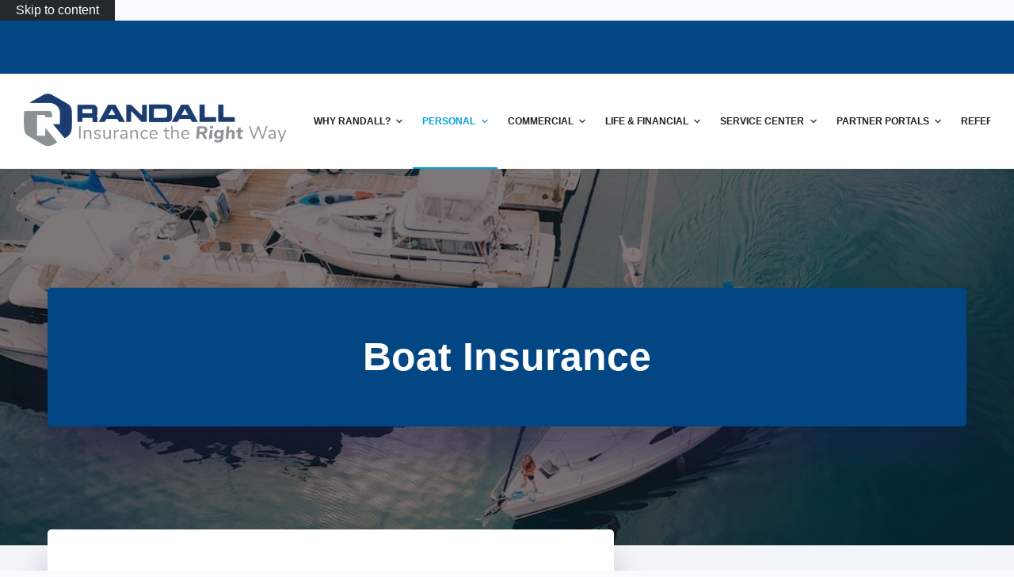

--- FILE ---
content_type: text/html; charset=UTF-8
request_url: https://www.rig-pc.com/personal/boat-watercraft-insurance/
body_size: 16156
content:
<!doctype html>
<html lang="en-US">
<head>
	
	<meta charset="UTF-8">
<script>
var gform;gform||(document.addEventListener("gform_main_scripts_loaded",function(){gform.scriptsLoaded=!0}),document.addEventListener("gform/theme/scripts_loaded",function(){gform.themeScriptsLoaded=!0}),window.addEventListener("DOMContentLoaded",function(){gform.domLoaded=!0}),gform={domLoaded:!1,scriptsLoaded:!1,themeScriptsLoaded:!1,isFormEditor:()=>"function"==typeof InitializeEditor,callIfLoaded:function(o){return!(!gform.domLoaded||!gform.scriptsLoaded||!gform.themeScriptsLoaded&&!gform.isFormEditor()||(gform.isFormEditor()&&console.warn("The use of gform.initializeOnLoaded() is deprecated in the form editor context and will be removed in Gravity Forms 3.1."),o(),0))},initializeOnLoaded:function(o){gform.callIfLoaded(o)||(document.addEventListener("gform_main_scripts_loaded",()=>{gform.scriptsLoaded=!0,gform.callIfLoaded(o)}),document.addEventListener("gform/theme/scripts_loaded",()=>{gform.themeScriptsLoaded=!0,gform.callIfLoaded(o)}),window.addEventListener("DOMContentLoaded",()=>{gform.domLoaded=!0,gform.callIfLoaded(o)}))},hooks:{action:{},filter:{}},addAction:function(o,r,e,t){gform.addHook("action",o,r,e,t)},addFilter:function(o,r,e,t){gform.addHook("filter",o,r,e,t)},doAction:function(o){gform.doHook("action",o,arguments)},applyFilters:function(o){return gform.doHook("filter",o,arguments)},removeAction:function(o,r){gform.removeHook("action",o,r)},removeFilter:function(o,r,e){gform.removeHook("filter",o,r,e)},addHook:function(o,r,e,t,n){null==gform.hooks[o][r]&&(gform.hooks[o][r]=[]);var d=gform.hooks[o][r];null==n&&(n=r+"_"+d.length),gform.hooks[o][r].push({tag:n,callable:e,priority:t=null==t?10:t})},doHook:function(r,o,e){var t;if(e=Array.prototype.slice.call(e,1),null!=gform.hooks[r][o]&&((o=gform.hooks[r][o]).sort(function(o,r){return o.priority-r.priority}),o.forEach(function(o){"function"!=typeof(t=o.callable)&&(t=window[t]),"action"==r?t.apply(null,e):e[0]=t.apply(null,e)})),"filter"==r)return e[0]},removeHook:function(o,r,t,n){var e;null!=gform.hooks[o][r]&&(e=(e=gform.hooks[o][r]).filter(function(o,r,e){return!!(null!=n&&n!=o.tag||null!=t&&t!=o.priority)}),gform.hooks[o][r]=e)}});
</script>

	<meta name="viewport" content="width=device-width, initial-scale=1, maximum-scale=5, viewport-fit=cover">
	<link rel="profile" href="https://gmpg.org/xfn/11">

	<meta name="viewport" content="width=device-width, initial-scale=1.0">
<title>Boat Insurance | Randall Personal &amp; Commercial Insurance, Inc.</title><link rel="preload" href="https://www.rig-pc.com/wp-content/uploads/sites/189/2021/12/Randall_Insurance_therightway.png" as="image" imagesrcset="https://www.rig-pc.com/wp-content/uploads/sites/189/2021/12/Randall_Insurance_therightway.png 600w, https://www.rig-pc.com/wp-content/uploads/sites/189/2021/12/Randall_Insurance_therightway-300x63.png 300w" imagesizes="(max-width: 600px) 100vw, 600px" fetchpriority="high"><link rel="preload" href="https://www.rig-pc.com/wp-content/cache/perfmatters/www.rig-pc.com/css/page-29.used.css" as="style" /><link rel="stylesheet" id="perfmatters-used-css" href="https://www.rig-pc.com/wp-content/cache/perfmatters/www.rig-pc.com/css/page-29.used.css" media="all" />
<meta name="dc.title" content="Boat Insurance | Randall Personal &amp; Commercial Insurance, Inc.">
<meta name="dc.description" content="Looking for a highly rated insurance agency? We&#039;ve got you covered! Start your quotes online in seconds or call us today!
">
<meta name="dc.relation" content="https://www.rig-pc.com/personal/boat-watercraft-insurance/">
<meta name="dc.source" content="https://www.rig-pc.com/">
<meta name="dc.language" content="en_US">
<meta name="description" content="Looking for a highly rated insurance agency? We&#039;ve got you covered! Start your quotes online in seconds or call us today!
">
<meta name="robots" content="index, follow, max-snippet:-1, max-image-preview:large, max-video-preview:-1">
<link rel="canonical" href="https://www.rig-pc.com/personal/boat-watercraft-insurance/">
<meta property="og:url" content="https://www.rig-pc.com/personal/boat-watercraft-insurance/">
<meta property="og:site_name" content="Randall Personal &amp; Commercial Insurance, Inc.">
<meta property="og:locale" content="en_US">
<meta property="og:type" content="article">
<meta property="og:title" content="Boat Insurance | Randall Personal &amp; Commercial Insurance, Inc.">
<meta property="og:description" content="Looking for a highly rated insurance agency? We&#039;ve got you covered! Start your quotes online in seconds or call us today!
">
<meta property="og:image" content="https://www.rig-pc.com/wp-content/uploads/sites/189/2019/12/boat-insurance.jpeg">
<meta property="og:image:secure_url" content="https://www.rig-pc.com/wp-content/uploads/sites/189/2019/12/boat-insurance.jpeg">
<meta property="og:image:width" content="1000">
<meta property="og:image:height" content="667">
<meta property="og:image:alt" content="boat insurance">
<meta name="twitter:card" content="summary">
<meta name="twitter:title" content="Boat Insurance | Randall Personal &amp; Commercial Insurance, Inc.">
<meta name="twitter:description" content="Looking for a highly rated insurance agency? We&#039;ve got you covered! Start your quotes online in seconds or call us today!
">
<meta name="twitter:image" content="https://www.rig-pc.com/wp-content/uploads/sites/189/2019/12/boat-insurance.jpeg">
<link rel='dns-prefetch' href='//translate.google.com' />

<link rel='dns-prefetch' href='//maxcdn.bootstrapcdn.com' />
<link rel="preload" href="https://www.rig-pc.com/wp-content/plugins/bb-plugin/fonts/fontawesome/5.15.4/webfonts/fa-solid-900.woff2" as="font" type="font/woff2" crossorigin="anonymous">
<style id='wp-img-auto-sizes-contain-inline-css'>
img:is([sizes=auto i],[sizes^="auto," i]){contain-intrinsic-size:3000px 1500px}
/*# sourceURL=wp-img-auto-sizes-contain-inline-css */
</style>
<link rel="stylesheet" id="blocksy-dynamic-global-css" media="all" data-pmdelayedstyle="https://www.rig-pc.com/wp-content/uploads/sites/189/blocksy/css/global.css?ver=86008">
<link rel="stylesheet" id="wp-block-library-css" media="all" data-pmdelayedstyle="https://www.rig-pc.com/wp-includes/css/dist/block-library/style.min.css?ver=6.9">
<style id='safe-svg-svg-icon-style-inline-css'>
.safe-svg-cover{text-align:center}.safe-svg-cover .safe-svg-inside{display:inline-block;max-width:100%}.safe-svg-cover svg{fill:currentColor;height:100%;max-height:100%;max-width:100%;width:100%}

/*# sourceURL=https://www.rig-pc.com/wp-content/plugins/safe-svg/dist/safe-svg-block-frontend.css */
</style>
<style id='wpseopress-local-business-style-inline-css'>
span.wp-block-wpseopress-local-business-field{margin-right:8px}

/*# sourceURL=https://www.rig-pc.com/wp-content/plugins/wp-seopress-pro/public/editor/blocks/local-business/style-index.css */
</style>
<style id='wpseopress-table-of-contents-style-inline-css'>
.wp-block-wpseopress-table-of-contents li.active>a{font-weight:bold}

/*# sourceURL=https://www.rig-pc.com/wp-content/plugins/wp-seopress-pro/public/editor/blocks/table-of-contents/style-index.css */
</style>
<link rel="stylesheet" id="google-language-translator-css" media data-pmdelayedstyle="https://www.rig-pc.com/wp-content/plugins/google-language-translator/css/style.css?ver=6.0.20">
<link rel="stylesheet" id="glt-toolbar-styles-css" media data-pmdelayedstyle="https://www.rig-pc.com/wp-content/cache/perfmatters/www.rig-pc.com/minify/00e7963b9238.toolbar.min.css?ver=6.0.20">
<link rel="stylesheet" id="font-awesome-5-css" media="all" data-pmdelayedstyle="https://www.rig-pc.com/wp-content/plugins/bb-plugin/fonts/fontawesome/5.15.4/css/all.min.css?ver=2.10.0.5">
<link rel="stylesheet" id="ultimate-icons-css" media="all" data-pmdelayedstyle="https://www.rig-pc.com/wp-content/cache/perfmatters/www.rig-pc.com/minify/8b28ecbe3b44.style.min.css?ver=2.10.0.5">
<link rel="stylesheet" id="fl-builder-layout-bundle-91d9785995b186b7a2985405b59b5d73-css" media="all" data-pmdelayedstyle="https://www.rig-pc.com/wp-content/uploads/sites/189/bb-plugin/cache/91d9785995b186b7a2985405b59b5d73-layout-bundle.css?ver=2.10.0.5-1.5.2.1">
<link rel="stylesheet" id="parent-style-css" media="all" data-pmdelayedstyle="https://www.rig-pc.com/wp-content/themes/blocksy/style.css?ver=6.9">
<link rel='stylesheet' id='blocksy-fonts-font-source-google-css' href='https://www.rig-pc.com/wp-content/cache/perfmatters/www.rig-pc.com/fonts/fe43f17b4673.google-fonts.min.css' media='all' />
<link rel="stylesheet" id="ct-main-styles-css" media="all" data-pmdelayedstyle="https://www.rig-pc.com/wp-content/themes/blocksy/static/bundle/main.min.css?ver=2.1.25">
<link rel="stylesheet" id="ct-beaver-styles-css" media="all" data-pmdelayedstyle="https://www.rig-pc.com/wp-content/themes/blocksy/static/bundle/beaver.min.css?ver=2.1.25">
<link rel="stylesheet" id="font-awesome-4-css" media="all" data-pmdelayedstyle="https://maxcdn.bootstrapcdn.com/font-awesome/4.7.0/css/font-awesome.min.css?ver=4.7.0">
<script src="https://www.rig-pc.com/wp-includes/js/jquery/jquery.min.js?ver=3.7.1" id="jquery-core-js"></script>
<style>p.hello{font-size:12px;color:darkgray;}#google_language_translator,#flags{text-align:left;}#google_language_translator{clear:both;}#flags{width:165px;}#flags a{display:inline-block;margin-right:2px;}#google_language_translator a{display:none!important;}div.skiptranslate.goog-te-gadget{display:inline!important;}.goog-te-gadget{color:transparent!important;}.goog-te-gadget{font-size:0px!important;}.goog-branding{display:none;}.goog-tooltip{display: none!important;}.goog-tooltip:hover{display: none!important;}.goog-text-highlight{background-color:transparent!important;border:none!important;box-shadow:none!important;}#google_language_translator select.goog-te-combo{color:#32373c;}div.skiptranslate{display:none!important;}body{top:0px!important;}#goog-gt-{display:none!important;}font font{background-color:transparent!important;box-shadow:none!important;position:initial!important;}#glt-translate-trigger{bottom:auto;top:0;}.tool-container.tool-top{top:50px!important;bottom:auto!important;}.tool-container.tool-top .arrow{border-color:transparent transparent #d0cbcb; top:-14px;}#glt-translate-trigger > span{color:#ffffff;}#glt-translate-trigger{background:#8a9294;}.goog-te-gadget .goog-te-combo{width:300px;}</style><noscript><link rel="stylesheet" type="text/css" data-pmdelayedstyle="https://www.rig-pc.com/wp-content/themes/blocksy/static/bundle/no-scripts.min.css"></noscript>
		<style id="wp-custom-css">
			a.glink {color: white!important;}		</style>
		<noscript><style>.perfmatters-lazy[data-src]{display:none !important;}</style></noscript><style>.perfmatters-lazy-youtube{position:relative;width:100%;max-width:100%;height:0;padding-bottom:56.23%;overflow:hidden}.perfmatters-lazy-youtube img{position:absolute;top:0;right:0;bottom:0;left:0;display:block;width:100%;max-width:100%;height:auto;margin:auto;border:none;cursor:pointer;transition:.5s all;-webkit-transition:.5s all;-moz-transition:.5s all}.perfmatters-lazy-youtube img:hover{-webkit-filter:brightness(75%)}.perfmatters-lazy-youtube .play{position:absolute;top:50%;left:50%;right:auto;width:68px;height:48px;margin-left:-34px;margin-top:-24px;background:url(https://www.rig-pc.com/wp-content/plugins/perfmatters/img/youtube.svg) no-repeat;background-position:center;background-size:cover;pointer-events:none;filter:grayscale(1)}.perfmatters-lazy-youtube:hover .play{filter:grayscale(0)}.perfmatters-lazy-youtube iframe{position:absolute;top:0;left:0;width:100%;height:100%;z-index:99}.wp-has-aspect-ratio .wp-block-embed__wrapper{position:relative;}.wp-has-aspect-ratio .perfmatters-lazy-youtube{position:absolute;top:0;right:0;bottom:0;left:0;width:100%;height:100%;padding-bottom:0}.perfmatters-lazy.pmloaded,.perfmatters-lazy.pmloaded>img,.perfmatters-lazy>img.pmloaded,.perfmatters-lazy[data-ll-status=entered]{animation:500ms pmFadeIn}@keyframes pmFadeIn{0%{opacity:0}100%{opacity:1}}body .perfmatters-lazy-css-bg:not([data-ll-status=entered]),body .perfmatters-lazy-css-bg:not([data-ll-status=entered]) *,body .perfmatters-lazy-css-bg:not([data-ll-status=entered])::before,body .perfmatters-lazy-css-bg:not([data-ll-status=entered])::after,body .perfmatters-lazy-css-bg:not([data-ll-status=entered]) *::before,body .perfmatters-lazy-css-bg:not([data-ll-status=entered]) *::after{background-image:none!important;will-change:transform;transition:opacity 0.025s ease-in,transform 0.025s ease-in!important;}</style>	</head>


<body class="wp-singular page-template-default page page-id-29 page-child parent-pageid-854 wp-custom-logo wp-embed-responsive wp-theme-blocksy wp-child-theme-blocksy-child fl-builder-2-10-0-5 fl-themer-1-5-2-1 fl-no-js fl-theme-builder-singular fl-theme-builder-singular-single-page-post" data-link="type-2" data-prefix="single_page" data-header="type-1:sticky" data-footer="type-1" itemscope="itemscope" itemtype="https://schema.org/WebPage">

<!-- Chatra {literal} -->

<script type="pmdelayedscript" data-cfasync="false" data-no-optimize="1" data-no-defer="1" data-no-minify="1">

    (function(d, w, c) {

        w.ChatraID = 'a433uYMi7qh94FxRg';

        var s = d.createElement('script');

        w[c] = w[c] || function() {

            (w[c].q = w[c].q || []).push(arguments);

        };

        s.async = true;

        s.src = 'https://call.chatra.io/chatra.js';

        if (d.head) d.head.appendChild(s);

    })(document, window, 'Chatra');

</script>

<!-- /Chatra {/literal} --><a class="skip-link screen-reader-text" href="#main">Skip to content</a><div class="ct-drawer-canvas" data-location="start"><div id="offcanvas" class="ct-panel ct-header" data-behaviour="right-side" role="dialog" aria-label="Offcanvas modal" inert=""><div class="ct-panel-inner">
		<div class="ct-panel-actions">
			
			<button class="ct-toggle-close" data-type="type-1" aria-label="Close drawer">
				<svg class="ct-icon" width="12" height="12" viewBox="0 0 15 15"><path d="M1 15a1 1 0 01-.71-.29 1 1 0 010-1.41l5.8-5.8-5.8-5.8A1 1 0 011.7.29l5.8 5.8 5.8-5.8a1 1 0 011.41 1.41l-5.8 5.8 5.8 5.8a1 1 0 01-1.41 1.41l-5.8-5.8-5.8 5.8A1 1 0 011 15z"/></svg>
			</button>
		</div>
		<div class="ct-panel-content" data-device="desktop"><div class="ct-panel-content-inner"></div></div><div class="ct-panel-content" data-device="mobile"><div class="ct-panel-content-inner">
<nav
	class="mobile-menu menu-container has-submenu"
	data-id="mobile-menu" data-interaction="click" data-toggle-type="type-1" data-submenu-dots="yes"	aria-label="Header Navigation">

	<ul id="menu-header-navigation-1" class=""><li class="menu-item menu-item-type-custom menu-item-object-custom menu-item-has-children menu-item-22950"><span class="ct-sub-menu-parent"><a href="#" class="ct-menu-link">Why Randall?</a><button class="ct-toggle-dropdown-mobile" aria-label="Expand dropdown menu" aria-haspopup="true" aria-expanded="false"><svg class="ct-icon toggle-icon-1" width="15" height="15" viewBox="0 0 15 15" aria-hidden="true"><path d="M3.9,5.1l3.6,3.6l3.6-3.6l1.4,0.7l-5,5l-5-5L3.9,5.1z"/></svg></button></span>
<ul class="sub-menu">
	<li class="menu-item menu-item-type-post_type menu-item-object-page menu-item-21897"><a href="https://www.rig-pc.com/about/" class="ct-menu-link">About Us</a></li>
	<li class="menu-item menu-item-type-post_type menu-item-object-page menu-item-23158"><a href="https://www.rig-pc.com/referrals/" class="ct-menu-link">Refer A Friend &#8211; Get $20</a></li>
	<li class="menu-item menu-item-type-post_type menu-item-object-page menu-item-23164"><a href="https://www.rig-pc.com/accessibility/" class="ct-menu-link">Accessibility</a></li>
	<li class="menu-item menu-item-type-post_type menu-item-object-page menu-item-23163"><a href="https://www.rig-pc.com/privacy/" class="ct-menu-link">Privacy Policy</a></li>
</ul>
</li>
<li class="menu-item menu-item-type-post_type menu-item-object-page current-page-ancestor current-menu-ancestor current-menu-parent current-page-parent current_page_parent current_page_ancestor menu-item-has-children menu-item-21902"><span class="ct-sub-menu-parent"><a href="https://www.rig-pc.com/personal/" class="ct-menu-link">Personal</a><button class="ct-toggle-dropdown-mobile" aria-label="Expand dropdown menu" aria-haspopup="true" aria-expanded="false"><svg class="ct-icon toggle-icon-1" width="15" height="15" viewBox="0 0 15 15" aria-hidden="true"><path d="M3.9,5.1l3.6,3.6l3.6-3.6l1.4,0.7l-5,5l-5-5L3.9,5.1z"/></svg></button></span>
<ul class="sub-menu">
	<li class="menu-item menu-item-type-custom menu-item-object-custom menu-item-23351"><a href="https://www.rig-pc.com/1-2-3/" class="ct-menu-link">Bundle &#8211; Multiple Policies</a></li>
	<li class="menu-item menu-item-type-post_type menu-item-object-page menu-item-22955"><a href="https://www.rig-pc.com/personal/auto-insurance/" class="ct-menu-link">Auto</a></li>
	<li class="menu-item menu-item-type-post_type menu-item-object-page menu-item-22961"><a href="https://www.rig-pc.com/personal/homeowners-insurance/" class="ct-menu-link">Property</a></li>
	<li class="menu-item menu-item-type-post_type menu-item-object-page menu-item-22957"><a href="https://www.rig-pc.com/personal/motorcycle-insurance/" class="ct-menu-link">Motorcycle</a></li>
	<li class="menu-item menu-item-type-post_type menu-item-object-page current-menu-item page_item page-item-29 current_page_item menu-item-22956"><a href="https://www.rig-pc.com/personal/boat-watercraft-insurance/" aria-current="page" class="ct-menu-link">Boat &#038; Watercraft</a></li>
	<li class="menu-item menu-item-type-post_type menu-item-object-page menu-item-22954"><a href="https://www.rig-pc.com/personal/powersports-insurance/" class="ct-menu-link">Off Road</a></li>
	<li class="menu-item menu-item-type-post_type menu-item-object-page menu-item-23152"><a href="https://www.rig-pc.com/golf-cart-quote/" class="ct-menu-link">Golf Cart</a></li>
	<li class="menu-item menu-item-type-post_type menu-item-object-page menu-item-22958"><a href="https://www.rig-pc.com/personal/recreational-vehicle-insurance/" class="ct-menu-link">RV</a></li>
	<li class="menu-item menu-item-type-post_type menu-item-object-page menu-item-22959"><a href="https://www.rig-pc.com/personal/umbrella-insurance/" class="ct-menu-link">Umbrella Protection</a></li>
	<li class="menu-item menu-item-type-post_type menu-item-object-page menu-item-23157"><a href="https://www.rig-pc.com/life-insurance-quotes/" class="ct-menu-link">Life</a></li>
</ul>
</li>
<li class="menu-item menu-item-type-post_type menu-item-object-page menu-item-has-children menu-item-21899"><span class="ct-sub-menu-parent"><a href="https://www.rig-pc.com/business/" class="ct-menu-link">Commercial</a><button class="ct-toggle-dropdown-mobile" aria-label="Expand dropdown menu" aria-haspopup="true" aria-expanded="false"><svg class="ct-icon toggle-icon-1" width="15" height="15" viewBox="0 0 15 15" aria-hidden="true"><path d="M3.9,5.1l3.6,3.6l3.6-3.6l1.4,0.7l-5,5l-5-5L3.9,5.1z"/></svg></button></span>
<ul class="sub-menu">
	<li class="menu-item menu-item-type-post_type menu-item-object-page menu-item-22966"><a href="https://www.rig-pc.com/business/general-liability-insurance/" class="ct-menu-link">General Liability</a></li>
	<li class="menu-item menu-item-type-post_type menu-item-object-page menu-item-22962"><a href="https://www.rig-pc.com/business/commercial-insurance/" class="ct-menu-link">Business Owners Package (BOP)</a></li>
	<li class="menu-item menu-item-type-post_type menu-item-object-page menu-item-22964"><a href="https://www.rig-pc.com/business/commercial-auto-insurance/" class="ct-menu-link">Commercial Auto</a></li>
	<li class="menu-item menu-item-type-post_type menu-item-object-page menu-item-22963"><a href="https://www.rig-pc.com/business/commercial-property-insurance/" class="ct-menu-link">Commercial Property</a></li>
	<li class="menu-item menu-item-type-post_type menu-item-object-page menu-item-22965"><a href="https://www.rig-pc.com/business/commercial-umbrella-insurance/" class="ct-menu-link">Commercial Umbrella</a></li>
	<li class="menu-item menu-item-type-post_type menu-item-object-page menu-item-22967"><a href="https://www.rig-pc.com/business/workers-compensation-insurance/" class="ct-menu-link">Workers Comp</a></li>
</ul>
</li>
<li class="menu-item menu-item-type-post_type menu-item-object-page menu-item-has-children menu-item-23178"><span class="ct-sub-menu-parent"><a href="https://www.rig-pc.com/life-insurance-quote/" class="ct-menu-link">Life &#038; Financial</a><button class="ct-toggle-dropdown-mobile" aria-label="Expand dropdown menu" aria-haspopup="true" aria-expanded="false"><svg class="ct-icon toggle-icon-1" width="15" height="15" viewBox="0 0 15 15" aria-hidden="true"><path d="M3.9,5.1l3.6,3.6l3.6-3.6l1.4,0.7l-5,5l-5-5L3.9,5.1z"/></svg></button></span>
<ul class="sub-menu">
	<li class="menu-item menu-item-type-post_type menu-item-object-page menu-item-23350"><a href="https://www.rig-pc.com/life/" class="ct-menu-link">Life</a></li>
	<li class="menu-item menu-item-type-post_type menu-item-object-page menu-item-23349"><a href="https://www.rig-pc.com/annuity/" class="ct-menu-link">Annuity</a></li>
	<li class="menu-item menu-item-type-post_type menu-item-object-page menu-item-23348"><a href="https://www.rig-pc.com/tax-advantage/" class="ct-menu-link">Tax Advantage</a></li>
	<li class="menu-item menu-item-type-post_type menu-item-object-page menu-item-23347"><a href="https://www.rig-pc.com/legacy-charitable/" class="ct-menu-link">Legacy &#038; Charitable</a></li>
	<li class="menu-item menu-item-type-post_type menu-item-object-page menu-item-23346"><a href="https://www.rig-pc.com/business-life-insurance/" class="ct-menu-link">Business Life Insurance</a></li>
</ul>
</li>
<li class="menu-item menu-item-type-custom menu-item-object-custom menu-item-has-children menu-item-23075"><span class="ct-sub-menu-parent"><a target="_blank" href="https://my.gloveboxapp.com/?agencyId=1429" class="ct-menu-link">Service Center</a><button class="ct-toggle-dropdown-mobile" aria-label="Expand dropdown menu" aria-haspopup="true" aria-expanded="false"><svg class="ct-icon toggle-icon-1" width="15" height="15" viewBox="0 0 15 15" aria-hidden="true"><path d="M3.9,5.1l3.6,3.6l3.6-3.6l1.4,0.7l-5,5l-5-5L3.9,5.1z"/></svg></button></span>
<ul class="sub-menu">
	<li class="menu-item menu-item-type-post_type menu-item-object-page menu-item-23160"><a href="https://www.rig-pc.com/mortgagee-clause-update/" class="ct-menu-link">Mortgagee Clause Update</a></li>
	<li class="menu-item menu-item-type-post_type menu-item-object-page menu-item-23159"><a href="https://www.rig-pc.com/policy-change-requests/" class="ct-menu-link">Policy Change Requests</a></li>
	<li class="menu-item menu-item-type-post_type menu-item-object-page menu-item-23251"><a href="https://www.rig-pc.com/billing-payments/" class="ct-menu-link">Billing &#038; Payments</a></li>
	<li class="menu-item menu-item-type-post_type menu-item-object-page menu-item-23250"><a href="https://www.rig-pc.com/claims/" class="ct-menu-link">Claims</a></li>
	<li class="menu-item menu-item-type-custom menu-item-object-custom menu-item-23230"><a href="https://www.rig-pc.com/billing-claims-policy-review-proof-of-insurance/" class="ct-menu-link">Proof of Insurance</a></li>
	<li class="menu-item menu-item-type-post_type menu-item-object-page menu-item-23249"><a href="https://www.rig-pc.com/policy-review/" class="ct-menu-link">Policy Review</a></li>
	<li class="menu-item menu-item-type-post_type menu-item-object-page menu-item-23166"><a href="https://www.rig-pc.com/contact/" class="ct-menu-link">Contact</a></li>
	<li class="menu-item menu-item-type-custom menu-item-object-custom menu-item-23165"><a target="_blank" href="https://my.gloveboxapp.com/?agencyId=1429" class="ct-menu-link">My GloveBox &#8211; Insurance Dashboard</a></li>
</ul>
</li>
<li class="menu-item menu-item-type-custom menu-item-object-custom menu-item-has-children menu-item-23068"><span class="ct-sub-menu-parent"><a href="#" class="ct-menu-link">Partner Portals</a><button class="ct-toggle-dropdown-mobile" aria-label="Expand dropdown menu" aria-haspopup="true" aria-expanded="false"><svg class="ct-icon toggle-icon-1" width="15" height="15" viewBox="0 0 15 15" aria-hidden="true"><path d="M3.9,5.1l3.6,3.6l3.6-3.6l1.4,0.7l-5,5l-5-5L3.9,5.1z"/></svg></button></span>
<ul class="sub-menu">
	<li class="menu-item menu-item-type-post_type menu-item-object-page menu-item-23057"><a href="https://www.rig-pc.com/randall-employee-quote/" class="ct-menu-link">Randall Employee Quote</a></li>
	<li class="menu-item menu-item-type-post_type menu-item-object-page menu-item-23258"><a href="https://www.rig-pc.com/randall-contractor-insurance-request/" class="ct-menu-link">Randall Contractor Insurance Request</a></li>
	<li class="menu-item menu-item-type-custom menu-item-object-custom menu-item-has-children menu-item-23190"><span class="ct-sub-menu-parent"><a href="#" class="ct-menu-link">Lender</a><button class="ct-toggle-dropdown-mobile" aria-label="Expand dropdown menu" aria-haspopup="true" aria-expanded="false"><svg class="ct-icon toggle-icon-1" width="15" height="15" viewBox="0 0 15 15" aria-hidden="true"><path d="M3.9,5.1l3.6,3.6l3.6-3.6l1.4,0.7l-5,5l-5-5L3.9,5.1z"/></svg></button></span>
	<ul class="sub-menu">
		<li class="menu-item menu-item-type-post_type menu-item-object-page menu-item-23059"><a href="https://www.rig-pc.com/new-american-funding-quote/" class="ct-menu-link">New American Funding Quote</a></li>
		<li class="menu-item menu-item-type-post_type menu-item-object-page menu-item-23058"><a href="https://www.rig-pc.com/abc-mortgage-broker/" class="ct-menu-link">ABC Mortgage Broker</a></li>
	</ul>
</li>
	<li class="menu-item menu-item-type-custom menu-item-object-custom menu-item-has-children menu-item-23191"><span class="ct-sub-menu-parent"><a href="#" class="ct-menu-link">Realtor</a><button class="ct-toggle-dropdown-mobile" aria-label="Expand dropdown menu" aria-haspopup="true" aria-expanded="false"><svg class="ct-icon toggle-icon-1" width="15" height="15" viewBox="0 0 15 15" aria-hidden="true"><path d="M3.9,5.1l3.6,3.6l3.6-3.6l1.4,0.7l-5,5l-5-5L3.9,5.1z"/></svg></button></span>
	<ul class="sub-menu">
		<li class="menu-item menu-item-type-post_type menu-item-object-page menu-item-23109"><a href="https://www.rig-pc.com/keller-williams/" class="ct-menu-link">Keller Williams</a></li>
		<li class="menu-item menu-item-type-post_type menu-item-object-page menu-item-23108"><a href="https://www.rig-pc.com/realtyone/" class="ct-menu-link">RealtyOne</a></li>
		<li class="menu-item menu-item-type-post_type menu-item-object-page menu-item-23193"><a href="https://www.rig-pc.com/premier-southebys/" class="ct-menu-link">Premier Southeby’s</a></li>
	</ul>
</li>
</ul>
</li>
<li class="menu-item menu-item-type-post_type menu-item-object-page menu-item-21903"><a href="https://www.rig-pc.com/referrals/" class="ct-menu-link">Refer a Friend &#8211; Get $20</a></li>
<li class="menu-item menu-item-type-custom menu-item-object-custom menu-item-23124"><a href="/information/" class="ct-menu-link">Get My Declarations Pages</a></li>
</ul></nav>

</div></div></div></div></div>
<div id="main-container">
	<header id="header" class="ct-header" data-id="type-1" itemscope="" itemtype="https://schema.org/WPHeader"><div data-device="desktop"><div data-row="top" data-column-set="1"><div class="ct-container"><div data-column="end" data-placements="1"><div data-items="primary"><div data-id="widget-area-1"></div></div></div></div></div><div class="ct-sticky-container"><div data-sticky="fade"><div data-row="middle" data-column-set="2"><div class="ct-container-fluid"><div data-column="start" data-placements="1"><div data-items="primary">
<div	class="site-branding"
	data-id="logo"		itemscope="itemscope" itemtype="https://schema.org/Organization">

			<a href="https://www.rig-pc.com/" class="site-logo-container" rel="home" itemprop="url" ><img data-perfmatters-preload width="600" height="126" src="https://www.rig-pc.com/wp-content/uploads/sites/189/2021/12/Randall_Insurance_therightway.png" class="default-logo" alt="logo" decoding="async" fetchpriority="high" srcset="https://www.rig-pc.com/wp-content/uploads/sites/189/2021/12/Randall_Insurance_therightway.png 600w, https://www.rig-pc.com/wp-content/uploads/sites/189/2021/12/Randall_Insurance_therightway-300x63.png 300w" sizes="(max-width: 600px) 100vw, 600px"></a>	
	</div>

</div></div><div data-column="end" data-placements="1"><div data-items="primary">
<nav
	id="header-menu-1"
	class="header-menu-1 menu-container"
	data-id="menu" data-interaction="hover"	data-menu="type-2:default"
	data-dropdown="type-1:simple"		data-responsive="no"	itemscope="" itemtype="https://schema.org/SiteNavigationElement"	aria-label="Header Navigation">

	<ul id="menu-header-navigation" class="menu"><li id="menu-item-22950" class="menu-item menu-item-type-custom menu-item-object-custom menu-item-has-children menu-item-22950 animated-submenu-block"><a href="#" class="ct-menu-link">Why Randall?<span class="ct-toggle-dropdown-desktop"><svg class="ct-icon" width="8" height="8" viewBox="0 0 15 15" aria-hidden="true"><path d="M2.1,3.2l5.4,5.4l5.4-5.4L15,4.3l-7.5,7.5L0,4.3L2.1,3.2z"/></svg></span></a><button class="ct-toggle-dropdown-desktop-ghost" aria-label="Expand dropdown menu" aria-haspopup="true" aria-expanded="false"></button>
<ul class="sub-menu">
	<li id="menu-item-21897" class="menu-item menu-item-type-post_type menu-item-object-page menu-item-21897"><a href="https://www.rig-pc.com/about/" class="ct-menu-link">About Us</a></li>
	<li id="menu-item-23158" class="menu-item menu-item-type-post_type menu-item-object-page menu-item-23158"><a href="https://www.rig-pc.com/referrals/" class="ct-menu-link">Refer A Friend &#8211; Get $20</a></li>
	<li id="menu-item-23164" class="menu-item menu-item-type-post_type menu-item-object-page menu-item-23164"><a href="https://www.rig-pc.com/accessibility/" class="ct-menu-link">Accessibility</a></li>
	<li id="menu-item-23163" class="menu-item menu-item-type-post_type menu-item-object-page menu-item-23163"><a href="https://www.rig-pc.com/privacy/" class="ct-menu-link">Privacy Policy</a></li>
</ul>
</li>
<li id="menu-item-21902" class="menu-item menu-item-type-post_type menu-item-object-page current-page-ancestor current-menu-ancestor current-menu-parent current-page-parent current_page_parent current_page_ancestor menu-item-has-children menu-item-21902 animated-submenu-block"><a href="https://www.rig-pc.com/personal/" class="ct-menu-link">Personal<span class="ct-toggle-dropdown-desktop"><svg class="ct-icon" width="8" height="8" viewBox="0 0 15 15" aria-hidden="true"><path d="M2.1,3.2l5.4,5.4l5.4-5.4L15,4.3l-7.5,7.5L0,4.3L2.1,3.2z"/></svg></span></a><button class="ct-toggle-dropdown-desktop-ghost" aria-label="Expand dropdown menu" aria-haspopup="true" aria-expanded="false"></button>
<ul class="sub-menu">
	<li id="menu-item-23351" class="menu-item menu-item-type-custom menu-item-object-custom menu-item-23351"><a href="https://www.rig-pc.com/1-2-3/" class="ct-menu-link">Bundle &#8211; Multiple Policies</a></li>
	<li id="menu-item-22955" class="menu-item menu-item-type-post_type menu-item-object-page menu-item-22955"><a href="https://www.rig-pc.com/personal/auto-insurance/" class="ct-menu-link">Auto</a></li>
	<li id="menu-item-22961" class="menu-item menu-item-type-post_type menu-item-object-page menu-item-22961"><a href="https://www.rig-pc.com/personal/homeowners-insurance/" class="ct-menu-link">Property</a></li>
	<li id="menu-item-22957" class="menu-item menu-item-type-post_type menu-item-object-page menu-item-22957"><a href="https://www.rig-pc.com/personal/motorcycle-insurance/" class="ct-menu-link">Motorcycle</a></li>
	<li id="menu-item-22956" class="menu-item menu-item-type-post_type menu-item-object-page current-menu-item page_item page-item-29 current_page_item menu-item-22956"><a href="https://www.rig-pc.com/personal/boat-watercraft-insurance/" aria-current="page" class="ct-menu-link">Boat &#038; Watercraft</a></li>
	<li id="menu-item-22954" class="menu-item menu-item-type-post_type menu-item-object-page menu-item-22954"><a href="https://www.rig-pc.com/personal/powersports-insurance/" class="ct-menu-link">Off Road</a></li>
	<li id="menu-item-23152" class="menu-item menu-item-type-post_type menu-item-object-page menu-item-23152"><a href="https://www.rig-pc.com/golf-cart-quote/" class="ct-menu-link">Golf Cart</a></li>
	<li id="menu-item-22958" class="menu-item menu-item-type-post_type menu-item-object-page menu-item-22958"><a href="https://www.rig-pc.com/personal/recreational-vehicle-insurance/" class="ct-menu-link">RV</a></li>
	<li id="menu-item-22959" class="menu-item menu-item-type-post_type menu-item-object-page menu-item-22959"><a href="https://www.rig-pc.com/personal/umbrella-insurance/" class="ct-menu-link">Umbrella Protection</a></li>
	<li id="menu-item-23157" class="menu-item menu-item-type-post_type menu-item-object-page menu-item-23157"><a href="https://www.rig-pc.com/life-insurance-quotes/" class="ct-menu-link">Life</a></li>
</ul>
</li>
<li id="menu-item-21899" class="menu-item menu-item-type-post_type menu-item-object-page menu-item-has-children menu-item-21899 animated-submenu-block"><a href="https://www.rig-pc.com/business/" class="ct-menu-link">Commercial<span class="ct-toggle-dropdown-desktop"><svg class="ct-icon" width="8" height="8" viewBox="0 0 15 15" aria-hidden="true"><path d="M2.1,3.2l5.4,5.4l5.4-5.4L15,4.3l-7.5,7.5L0,4.3L2.1,3.2z"/></svg></span></a><button class="ct-toggle-dropdown-desktop-ghost" aria-label="Expand dropdown menu" aria-haspopup="true" aria-expanded="false"></button>
<ul class="sub-menu">
	<li id="menu-item-22966" class="menu-item menu-item-type-post_type menu-item-object-page menu-item-22966"><a href="https://www.rig-pc.com/business/general-liability-insurance/" class="ct-menu-link">General Liability</a></li>
	<li id="menu-item-22962" class="menu-item menu-item-type-post_type menu-item-object-page menu-item-22962"><a href="https://www.rig-pc.com/business/commercial-insurance/" class="ct-menu-link">Business Owners Package (BOP)</a></li>
	<li id="menu-item-22964" class="menu-item menu-item-type-post_type menu-item-object-page menu-item-22964"><a href="https://www.rig-pc.com/business/commercial-auto-insurance/" class="ct-menu-link">Commercial Auto</a></li>
	<li id="menu-item-22963" class="menu-item menu-item-type-post_type menu-item-object-page menu-item-22963"><a href="https://www.rig-pc.com/business/commercial-property-insurance/" class="ct-menu-link">Commercial Property</a></li>
	<li id="menu-item-22965" class="menu-item menu-item-type-post_type menu-item-object-page menu-item-22965"><a href="https://www.rig-pc.com/business/commercial-umbrella-insurance/" class="ct-menu-link">Commercial Umbrella</a></li>
	<li id="menu-item-22967" class="menu-item menu-item-type-post_type menu-item-object-page menu-item-22967"><a href="https://www.rig-pc.com/business/workers-compensation-insurance/" class="ct-menu-link">Workers Comp</a></li>
</ul>
</li>
<li id="menu-item-23178" class="menu-item menu-item-type-post_type menu-item-object-page menu-item-has-children menu-item-23178 animated-submenu-block"><a href="https://www.rig-pc.com/life-insurance-quote/" class="ct-menu-link">Life &#038; Financial<span class="ct-toggle-dropdown-desktop"><svg class="ct-icon" width="8" height="8" viewBox="0 0 15 15" aria-hidden="true"><path d="M2.1,3.2l5.4,5.4l5.4-5.4L15,4.3l-7.5,7.5L0,4.3L2.1,3.2z"/></svg></span></a><button class="ct-toggle-dropdown-desktop-ghost" aria-label="Expand dropdown menu" aria-haspopup="true" aria-expanded="false"></button>
<ul class="sub-menu">
	<li id="menu-item-23350" class="menu-item menu-item-type-post_type menu-item-object-page menu-item-23350"><a href="https://www.rig-pc.com/life/" class="ct-menu-link">Life</a></li>
	<li id="menu-item-23349" class="menu-item menu-item-type-post_type menu-item-object-page menu-item-23349"><a href="https://www.rig-pc.com/annuity/" class="ct-menu-link">Annuity</a></li>
	<li id="menu-item-23348" class="menu-item menu-item-type-post_type menu-item-object-page menu-item-23348"><a href="https://www.rig-pc.com/tax-advantage/" class="ct-menu-link">Tax Advantage</a></li>
	<li id="menu-item-23347" class="menu-item menu-item-type-post_type menu-item-object-page menu-item-23347"><a href="https://www.rig-pc.com/legacy-charitable/" class="ct-menu-link">Legacy &#038; Charitable</a></li>
	<li id="menu-item-23346" class="menu-item menu-item-type-post_type menu-item-object-page menu-item-23346"><a href="https://www.rig-pc.com/business-life-insurance/" class="ct-menu-link">Business Life Insurance</a></li>
</ul>
</li>
<li id="menu-item-23075" class="menu-item menu-item-type-custom menu-item-object-custom menu-item-has-children menu-item-23075 animated-submenu-block"><a target="_blank" href="https://my.gloveboxapp.com/?agencyId=1429" class="ct-menu-link">Service Center<span class="ct-toggle-dropdown-desktop"><svg class="ct-icon" width="8" height="8" viewBox="0 0 15 15" aria-hidden="true"><path d="M2.1,3.2l5.4,5.4l5.4-5.4L15,4.3l-7.5,7.5L0,4.3L2.1,3.2z"/></svg></span></a><button class="ct-toggle-dropdown-desktop-ghost" aria-label="Expand dropdown menu" aria-haspopup="true" aria-expanded="false"></button>
<ul class="sub-menu">
	<li id="menu-item-23160" class="menu-item menu-item-type-post_type menu-item-object-page menu-item-23160"><a href="https://www.rig-pc.com/mortgagee-clause-update/" class="ct-menu-link">Mortgagee Clause Update</a></li>
	<li id="menu-item-23159" class="menu-item menu-item-type-post_type menu-item-object-page menu-item-23159"><a href="https://www.rig-pc.com/policy-change-requests/" class="ct-menu-link">Policy Change Requests</a></li>
	<li id="menu-item-23251" class="menu-item menu-item-type-post_type menu-item-object-page menu-item-23251"><a href="https://www.rig-pc.com/billing-payments/" class="ct-menu-link">Billing &#038; Payments</a></li>
	<li id="menu-item-23250" class="menu-item menu-item-type-post_type menu-item-object-page menu-item-23250"><a href="https://www.rig-pc.com/claims/" class="ct-menu-link">Claims</a></li>
	<li id="menu-item-23230" class="menu-item menu-item-type-custom menu-item-object-custom menu-item-23230"><a href="https://www.rig-pc.com/billing-claims-policy-review-proof-of-insurance/" class="ct-menu-link">Proof of Insurance</a></li>
	<li id="menu-item-23249" class="menu-item menu-item-type-post_type menu-item-object-page menu-item-23249"><a href="https://www.rig-pc.com/policy-review/" class="ct-menu-link">Policy Review</a></li>
	<li id="menu-item-23166" class="menu-item menu-item-type-post_type menu-item-object-page menu-item-23166"><a href="https://www.rig-pc.com/contact/" class="ct-menu-link">Contact</a></li>
	<li id="menu-item-23165" class="menu-item menu-item-type-custom menu-item-object-custom menu-item-23165"><a target="_blank" href="https://my.gloveboxapp.com/?agencyId=1429" class="ct-menu-link">My GloveBox &#8211; Insurance Dashboard</a></li>
</ul>
</li>
<li id="menu-item-23068" class="menu-item menu-item-type-custom menu-item-object-custom menu-item-has-children menu-item-23068 animated-submenu-block"><a href="#" class="ct-menu-link">Partner Portals<span class="ct-toggle-dropdown-desktop"><svg class="ct-icon" width="8" height="8" viewBox="0 0 15 15" aria-hidden="true"><path d="M2.1,3.2l5.4,5.4l5.4-5.4L15,4.3l-7.5,7.5L0,4.3L2.1,3.2z"/></svg></span></a><button class="ct-toggle-dropdown-desktop-ghost" aria-label="Expand dropdown menu" aria-haspopup="true" aria-expanded="false"></button>
<ul class="sub-menu">
	<li id="menu-item-23057" class="menu-item menu-item-type-post_type menu-item-object-page menu-item-23057"><a href="https://www.rig-pc.com/randall-employee-quote/" class="ct-menu-link">Randall Employee Quote</a></li>
	<li id="menu-item-23258" class="menu-item menu-item-type-post_type menu-item-object-page menu-item-23258"><a href="https://www.rig-pc.com/randall-contractor-insurance-request/" class="ct-menu-link">Randall Contractor Insurance Request</a></li>
	<li id="menu-item-23190" class="menu-item menu-item-type-custom menu-item-object-custom menu-item-has-children menu-item-23190 animated-submenu-inline"><a href="#" class="ct-menu-link">Lender<span class="ct-toggle-dropdown-desktop"><svg class="ct-icon" width="8" height="8" viewBox="0 0 15 15" aria-hidden="true"><path d="M2.1,3.2l5.4,5.4l5.4-5.4L15,4.3l-7.5,7.5L0,4.3L2.1,3.2z"/></svg></span></a><button class="ct-toggle-dropdown-desktop-ghost" aria-label="Expand dropdown menu" aria-haspopup="true" aria-expanded="false"></button>
	<ul class="sub-menu">
		<li id="menu-item-23059" class="menu-item menu-item-type-post_type menu-item-object-page menu-item-23059"><a href="https://www.rig-pc.com/new-american-funding-quote/" class="ct-menu-link">New American Funding Quote</a></li>
		<li id="menu-item-23058" class="menu-item menu-item-type-post_type menu-item-object-page menu-item-23058"><a href="https://www.rig-pc.com/abc-mortgage-broker/" class="ct-menu-link">ABC Mortgage Broker</a></li>
	</ul>
</li>
	<li id="menu-item-23191" class="menu-item menu-item-type-custom menu-item-object-custom menu-item-has-children menu-item-23191 animated-submenu-inline"><a href="#" class="ct-menu-link">Realtor<span class="ct-toggle-dropdown-desktop"><svg class="ct-icon" width="8" height="8" viewBox="0 0 15 15" aria-hidden="true"><path d="M2.1,3.2l5.4,5.4l5.4-5.4L15,4.3l-7.5,7.5L0,4.3L2.1,3.2z"/></svg></span></a><button class="ct-toggle-dropdown-desktop-ghost" aria-label="Expand dropdown menu" aria-haspopup="true" aria-expanded="false"></button>
	<ul class="sub-menu">
		<li id="menu-item-23109" class="menu-item menu-item-type-post_type menu-item-object-page menu-item-23109"><a href="https://www.rig-pc.com/keller-williams/" class="ct-menu-link">Keller Williams</a></li>
		<li id="menu-item-23108" class="menu-item menu-item-type-post_type menu-item-object-page menu-item-23108"><a href="https://www.rig-pc.com/realtyone/" class="ct-menu-link">RealtyOne</a></li>
		<li id="menu-item-23193" class="menu-item menu-item-type-post_type menu-item-object-page menu-item-23193"><a href="https://www.rig-pc.com/premier-southebys/" class="ct-menu-link">Premier Southeby’s</a></li>
	</ul>
</li>
</ul>
</li>
<li id="menu-item-21903" class="menu-item menu-item-type-post_type menu-item-object-page menu-item-21903"><a href="https://www.rig-pc.com/referrals/" class="ct-menu-link">Refer a Friend &#8211; Get $20</a></li>
<li id="menu-item-23124" class="menu-item menu-item-type-custom menu-item-object-custom menu-item-23124"><a href="/information/" class="ct-menu-link">Get My Declarations Pages</a></li>
</ul></nav>

</div></div></div></div></div></div></div><div data-device="mobile"><div class="ct-sticky-container"><div data-sticky="fade"><div data-row="middle" data-column-set="2"><div class="ct-container-fluid"><div data-column="start" data-placements="1"><div data-items="primary">
<div	class="site-branding"
	data-id="logo"		>

			<a href="https://www.rig-pc.com/" class="site-logo-container" rel="home" itemprop="url" ><img width="600" height="126" src="https://www.rig-pc.com/wp-content/uploads/sites/189/2021/12/Randall_Insurance_therightway.png" class="default-logo" alt="logo" decoding="async" srcset="https://www.rig-pc.com/wp-content/uploads/sites/189/2021/12/Randall_Insurance_therightway.png 600w, https://www.rig-pc.com/wp-content/uploads/sites/189/2021/12/Randall_Insurance_therightway-300x63.png 300w" sizes="(max-width: 600px) 100vw, 600px" /></a>	
	</div>

</div></div><div data-column="end" data-placements="1"><div data-items="primary">
<button
	class="ct-header-trigger ct-toggle "
	data-toggle-panel="#offcanvas"
	aria-controls="offcanvas"
	data-design="simple"
	data-label="right"
	aria-label="Menu"
	data-id="trigger">

	<span class="ct-label ct-hidden-sm ct-hidden-md ct-hidden-lg" aria-hidden="true">Menu</span>

	<svg class="ct-icon" width="18" height="14" viewBox="0 0 18 14" data-type="type-2" aria-hidden="true">
		<rect y="0.00" width="18" height="1.7" rx="1"/>
		<rect y="6.15" width="18" height="1.7" rx="1"/>
		<rect y="12.3" width="18" height="1.7" rx="1"/>
	</svg></button>
</div></div></div></div></div></div></div></header>
	<main id="main" class="site-main hfeed">

		<div class="fl-builder-content fl-builder-content-20926 fl-builder-global-templates-locked" data-post-id="20926"><div class="fl-row fl-row-full-width fl-row-bg-photo fl-node-5f4818e26c971 fl-row-default-height fl-row-align-center fl-row-bg-overlay" data-node="5f4818e26c971">
	<div class="fl-row-content-wrap">
								<div class="fl-row-content fl-row-fixed-width fl-node-content">
		
<div class="fl-col-group fl-node-5f4818e26c972" data-node="5f4818e26c972">
			<div class="fl-col fl-node-5f4818e26c973 fl-col-bg-color" data-node="5f4818e26c973">
	<div class="fl-col-content fl-node-content">		<div class="fl-module fl-module-heading fl-node-5f4818e26c968" data-node="5f4818e26c968">
	<div class="fl-module-content fl-node-content">
		<h1 class="fl-heading">
		<span class="fl-heading-text">Boat Insurance</span>
	</h1>
	</div>
</div>
</div>
</div>
	</div>
		</div>
	</div>
</div>
<div class="fl-row fl-row-full-width fl-row-bg-color fl-node-5f481a38207a6 fl-row-default-height fl-row-align-center" data-node="5f481a38207a6">
	<div class="fl-row-content-wrap">
								<div class="fl-row-content fl-row-fixed-width fl-node-content">
		
<div class="fl-col-group fl-node-5f481a3827df9" data-node="5f481a3827df9">
			<div class="fl-col fl-node-5f481a3827fb6 fl-col-bg-color" data-node="5f481a3827fb6">
	<div class="fl-col-content fl-node-content">		<div class="fl-module fl-module-fl-post-content fl-node-5f4818e26c967" data-node="5f4818e26c967">
	<div class="fl-module-content fl-node-content">
		<h2>We specialize in Boat Insurance</h2>
<p>Boats and personal watercraft are <strong>big</strong> investments, but if you love being out on the water, you know they’re worth it.</p>
<p>So protect your fun investment with coverage that’s designed with the boat lover in mind, not with some standard coverage or add-on to your Homeowners Insurance.</p>
<p>Randall Insurance Group can help make your time on the water relaxed and worry-free. We will find you comprehensive boat insurance protection that protects you, your friends, family, your watercraft, and your boating equipment.</p>
<p>The average boat policy costs less than a dollar a day. You’ll enjoy being on the water, even more, when you aren’t worried about your safety, the safety of your passengers, or your investment.</p>
<p>Do you know what to look for in a boat insurance policy? Randall Insurance Group can help you determine the right amount of coverage to meet your specific needs. Just contact us today to get started.</p>
<h2>Boat Insurance coverages</h2>
<ul>
<li><strong>Navigational Area — </strong>Know where you are covered in the water. Some insurance companies offer protection that covers you up to 75 miles from the U.S. coastline, into Canadian coastal or inland waters, and into the Pacific coastal waters of Mexico.</li>
<li><strong>Agreed Value Coverage — </strong>Watercrafts depreciate just like cars. Actual cash value policies can make it difficult to replace a boat that has been stolen or destroyed. This means that if your boat is a total loss you will get the value you insured it for, minus any deductible.</li>
<li><strong>Liability — </strong>Like car insurance, personal liability coverage provides coverage to other boaters and boat owners in the event you are at-fault for an accident on the water. This coverage will pay to repair or replace the property of someone else as well as for their medical care, lost wages, and other costs incurred as a result of a boating accident for which you are at-fault.</li>
<li><strong>Medical Payments — </strong>Medical payments coverage will pay for the cost of needed care that is the result of a boating accident. This coverage is available from $500 to $10,000 and covers you, your passengers, and even your water skiers/tubers, regardless of who is at-fault.</li>
<li><strong>Physical Damage Coverage — </strong>Physical damage coverage pays for the cost to repair or replace your watercraft, its motor, any permanently attached equipment, and your trailer if it is stolen or damaged.</li>
<li><strong>Uninsured/Underinsured Watercraft Bodily Injury — </strong>Since boat insurance is not always mandatory, many boaters choose not to get insurance. If you are hit by an uninsured or underinsured boater and you are injured, this type of coverage pays for medical treatment, lost wages, and other costs associated with the accident.</li>
<li><strong>Fuel Spill Liability and Wreckage Removal — </strong>Should your boat sink or be seriously damaged, there is a chance that it could leak oil or fuel into the water. As the boat’s owner, you are required by law to have this cleaned up, which can be time consuming and expensive.</li>
<li><strong>Personal Effects — </strong>Your policy can provide coverage for many personal effects, including clothing, cell phones, scuba/snorkeling and other sporting equipment, and fishing equipment. Limits vary by state, so check with us for what&#8217;s required in your state. Personal effects coverage does not include jewelry, watches or furs.</li>
<li><strong>Unattached Equipment Coverage — </strong>This pays to repair or replace equipment that isn’t permanently attached to your boat or personal watercraft, but is designed for use primarily on a boat. This includes items like lifesaving equipment, water skis, anchors, oars, fire extinguishers, tarps, etc.</li>
<li><strong>Emergency Assistance — </strong>The Emergency Assistance Package provides coverage for towing, labor and delivery of gas, oil or loaned battery if the watercraft is disabled while on the water.</li>
</ul>
<p>To get started, enter your details below, or <a href="/contact/"><strong>call</strong></a> our office, and we&#8217;ll walk you through the process of getting you and your awesome boat covered.</p>
	</div>
</div>
<div class="fl-module fl-module-button fl-node-jxcadvhfzo03" data-node="jxcadvhfzo03">
	<div class="fl-module-content fl-node-content">
		<div class="fl-button-wrap fl-button-width-custom fl-button-center fl-button-has-icon">
			<a href="https://www.rig-pc.com/1-2-3/"  target="_blank" rel="noopener"   class="fl-button"  rel="noopener" >
					<i class="fl-button-icon fl-button-icon-before ua-icon ua-icon-Calculator" aria-hidden="true"></i>
						<span class="fl-button-text">Start Quotes Now</span>
					</a>
</div>
	</div>
</div>
</div>
</div>
			<div class="fl-col fl-node-5f481a3827fbd fl-col-bg-color fl-col-small" data-node="5f481a3827fbd">
	<div class="fl-col-content fl-node-content">		<div class="fl-module fl-module-info-box fl-node-5f481adc021de" data-node="5f481adc021de">
	<div class="fl-module-content fl-node-content">
		<div class="uabb-module-content uabb-infobox infobox-center infobox-has-icon infobox-icon-above-title ">
	<div class="uabb-infobox-left-right-wrap">
	<div class="uabb-infobox-content">
			<div class="uabb-module-content uabb-imgicon-wrap">				<span class="uabb-icon-wrap">
			<span class="uabb-icon">
			<i class="fas fa-check-circle" aria-hidden="true"></i>
			</span>
		</span>
	
		</div><div class='uabb-infobox-title-wrap'><h3 class="uabb-infobox-title">Start Quotes Now</h3></div>			<div class="uabb-infobox-text-wrap">
				<div class="uabb-infobox-text uabb-text-editor"><p>Are you ready to save time, aggravation, and money? The team at Randall Insurance Group is here and ready to make the process as painless as possible. We look forward to meeting you!</p>
</div><div class="uabb-infobox-button">
<div class="uabb-module-content uabb-button-wrap uabb-creative-button-wrap uabb-button-width-custom uabb-creative-button-width-custom uabb-button-center uabb-creative-button-center">
			<a href="/1-2-3/" title="Start Here" target="_blank" rel="noopener" class="uabb-button  uabb-creative-button uabb-creative-flat-btn  uabb-none-btn  "  role="button" aria-label="Start Here">
							<span class="uabb-button-text uabb-creative-button-text">Start Here</span>
							
						
		</a>
	</div>




</div>			</div>
						</div>	</div>
</div>
	</div>
</div>
<div class="fl-module fl-module-html fl-node-fud471jtnzp2" data-node="fud471jtnzp2">
	<div class="fl-module-content fl-node-content">
		<div class="fl-html">
	<!-- Calendly badge widget begin -->
<link rel="stylesheet" data-pmdelayedstyle="https://assets.calendly.com/assets/external/widget.css">
<script src="https://assets.calendly.com/assets/external/widget.js" type="pmdelayedscript" async data-perfmatters-type="text/javascript" data-cfasync="false" data-no-optimize="1" data-no-defer="1" data-no-minify="1"></script>
<script type="pmdelayedscript" data-perfmatters-type="text/javascript" data-cfasync="false" data-no-optimize="1" data-no-defer="1" data-no-minify="1">window.onload = function() { Calendly.initBadgeWidget({ url: 'https://calendly.com/rig-pc', text: 'Schedule time with me', color: '#0069ff', textColor: '#ffffff', branding: true }); }</script>
<!-- Calendly badge widget end --></div>
	</div>
</div>
</div>
</div>
	</div>
		</div>
	</div>
</div>
</div><div class="uabb-js-breakpoint" style="display: none;"></div>	</main>

	<footer id="footer" class="ct-footer" data-id="type-1" itemscope="" itemtype="https://schema.org/WPFooter"><div data-row="middle"><div class="ct-container"><div data-column="widget-area-1"><div class="ct-widget is-layout-flow widget_block" id="block-8"><div class="ct-block-wrapper"><h3 class="wp-block-heading" style="font-size:clamp(14px, 0.875rem + ((1vw - 3.2px) * 0.313), 18px);">Contact Info</h3><p></p><div class="ct-contact-info-block " style="--theme-icon-size:20px;--background-color:rgba(218, 222, 228, 0.5);--background-hover-color:rgba(218, 222, 228, 0.7);">
		<ul data-icons-type="rounded:outline">
											<li class="">
					<span class="ct-icon-container"><svg aria-hidden="true" width='15' height='15' viewBox='0 0 15 15'><path d='M7.5,0C4.05365,0,1.25,2.80365,1.25,6.25c0,4.65576,5.66223,8.4845,5.90332,8.64502.10498.07019.22583.10498.34668.10498s.2417-.03479.34668-.10498c.24109-.16052,5.90332-3.98926,5.90332-8.64502,0-3.44635-2.80396-6.25-6.25-6.25ZM7.5,13.60657c-1.18561-.87952-5-3.97339-5-7.35657C2.5,3.49304,4.74304,1.25,7.5,1.25s5,2.24304,5,5c0,3.38318-3.81409,6.47705-5,7.35657ZM7.5,3.75c-1.37848,0-2.5,1.12152-2.5,2.5,0,1.37878,1.12152,2.5,2.5,2.5,1.37878,0,2.5-1.12122,2.5-2.5,0-1.37848-1.12122-2.5-2.5-2.5ZM7.5,7.5c-.68939,0-1.25-.56061-1.25-1.25s.56061-1.25,1.25-1.25c.68909,0,1.25.56061,1.25,1.25s-.56091,1.25-1.25,1.25Z'/></svg></span>
											<div class="contact-info">
															<span class="contact-title">
									Address:								</span>
							
															<span class="contact-text">
									
									3307 Clarcona Rd, Apopka, FL 32703
																	</span>
													</div>
									</li>
											<li class="">
					<span class="ct-icon-container"><svg aria-hidden="true" width='15' height='15' viewBox='0 0 15 15'><path d='M12.3 15h-.2c-2.1-.2-4.1-1-5.9-2.1-1.6-1-3.1-2.5-4.1-4.1C1 7 .2 5 0 2.9-.1 1.8.7.8 1.8.7H4c1 0 1.9.7 2 1.7.1.6.2 1.1.4 1.7.3.7.1 1.6-.5 2.1l-.4.4c.7 1.1 1.7 2.1 2.9 2.9l.4-.5c.6-.6 1.4-.7 2.1-.5.6.3 1.1.4 1.7.5 1 .1 1.8 1 1.7 2v2c0 .5-.2 1-.6 1.4-.3.4-.8.6-1.4.6zM4 2.1H2c-.2 0-.3.1-.4.2-.1.1-.1.3-.1.4.2 1.9.8 3.7 1.8 5.3.9 1.5 2.2 2.7 3.7 3.7 1.6 1 3.4 1.7 5.3 1.9.2 0 .3-.1.4-.2.1-.1.2-.2.2-.4v-2c0-.3-.2-.5-.5-.6-.7-.1-1.3-.3-2-.5-.2-.1-.4 0-.6.1l-.8.9c-.2.2-.6.3-.9.1C6.4 10 5 8.6 4 6.9c-.2-.3-.1-.7.1-.9l.8-.8c.2-.2.2-.4.1-.6-.2-.6-.4-1.3-.5-2 0-.3-.2-.5-.5-.5zm7.7 4.5c-.4 0-.7-.2-.7-.6-.2-1-1-1.8-2-2-.4 0-.7-.4-.6-.8.1-.4.5-.7.9-.6 1.6.3 2.8 1.5 3.1 3.1.1.4-.2.8-.6.9h-.1zm2.6 0c-.4 0-.7-.3-.7-.6-.3-2.4-2.2-4.3-4.6-4.5-.4-.1-.7-.5-.6-.9 0-.4.4-.6.8-.6 3.1.3 5.4 2.7 5.8 5.8 0 .4-.3.7-.7.8z'/></svg></span>
											<div class="contact-info">
															<span class="contact-title">
									Phone:								</span>
							
															<span class="contact-text">
																			<a href="tel:(407)%20644-1615" >
									
									(407) 644-1615
																			</a>
																	</span>
													</div>
									</li>
											<li class="">
					<span class="ct-icon-container"><svg aria-hidden="true" width='15' height='15' viewBox='0 0 15 15'><path d='M12.8 2.2C11.4.8 9.5 0 7.5 0S3.6.8 2.2 2.2C.8 3.6 0 5.5 0 7.5 0 11.6 3.4 15 7.5 15c1.6 0 3.3-.5 4.6-1.5.3-.2.4-.7.1-1-.2-.3-.7-.4-1-.1-1.1.8-2.4 1.3-3.7 1.3-3.4 0-6.1-2.8-6.1-6.1 0-1.6.6-3.2 1.8-4.3C4.3 2 5.9 1.4 7.5 1.4c1.6 0 3.2.6 4.3 1.8 1.2 1.2 1.8 2.7 1.8 4.3v.7c0 .8-.6 1.4-1.4 1.4s-1.4-.6-1.4-1.4V4.8c0-.4-.3-.7-.7-.7-.4 0-.7.3-.7.7-.4-.4-1.1-.7-1.9-.7-1.9 0-3.4 1.5-3.4 3.4s1.5 3.4 3.4 3.4c1 0 1.9-.5 2.5-1.2.5.7 1.3 1.2 2.2 1.2 1.5 0 2.7-1.2 2.7-2.7v-.7c.1-2-.7-3.9-2.1-5.3zM7.5 9.5c-1.1 0-2-.9-2-2s.9-2 2-2 2 .9 2 2-.9 2-2 2z'/></svg></span>
											<div class="contact-info">
															<span class="contact-title">
									Email:								</span>
							
															<span class="contact-text">
																			<a href="mailto:&#104;&#101;&#108;&#108;o&#064;ra&#110;dall&#105;&#110;&#115;&#117;&#114;&#097;&#110;&#099;&#101;s&#111;&#108;&#117;&#116;io&#110;&#115;&#046;co&#109;" >
									
									&#104;el&#108;o&#64;&#114;&#97;n&#100;&#97;ll&#105;ns&#117;&#114;&#97;&#110;ce&#115;&#111;&#108;&#117;t&#105;on&#115;&#46;c&#111;m
																			</a>
																	</span>
													</div>
									</li>
											<li class="">
					<span class="ct-icon-container"><svg aria-hidden="true" width='15' height='15' viewBox='0 0 15 15'><path d='M7.5,0C3.4,0,0,3.4,0,7.5S3.4,15,7.5,15S15,11.6,15,7.5S11.6,0,7.5,0z M7.5,13.6c-3.4,0-6.1-2.8-6.1-6.1c0-3.4,2.8-6.1,6.1-6.1c3.4,0,6.1,2.8,6.1,6.1C13.6,10.9,10.9,13.6,7.5,13.6z M10.8,9.2c-0.1,0.2-0.4,0.4-0.6,0.4c-0.1,0-0.2,0-0.3-0.1L7.2,8.1C7,8,6.8,7.8,6.8,7.5V4c0-0.4,0.3-0.7,0.7-0.7S8.2,3.6,8.2,4v3.1l2.4,1.2C10.9,8.4,11,8.8,10.8,9.2z'/></svg></span>
											<div class="contact-info">
															<span class="contact-title">
									Opening hours								</span>
							
															<span class="contact-text">
									
									7AM - 7PM
																	</span>
													</div>
									</li>
					</ul>

		</div></div></div></div><div data-column="widget-area-2"><div class="ct-widget is-layout-flow widget_text" id="text-2"><h3 class="widget-title">Quick Links</h3>			<div class="textwidget"><ul>
<li><a href="https://www.rig-pc.com/1-2-3/">Get Quotes</a></li>
<li><a href="/contact/">Contact Us</a></li>
<li><a href="https://www.rig-pc.com/privacy/">Privacy Policy</a></li>
<li><a href="https://www.rig-pc.com/accessibility/">Accessibility</a></li>
</ul>
</div>
		</div></div><div data-column="widget-area-3"><div class="ct-widget is-layout-flow widget_block widget_text" id="block-3">
<p></p>
</div><div class="ct-widget is-layout-flow widget_block" id="block-6"><iframe width="600" height="450" style="border:0;" allowfullscreen loading="lazy" referrerpolicy="no-referrer-when-downgrade" class="perfmatters-lazy" data-src="https://www.google.com/maps/embed?pb=!1m18!1m12!1m3!1d3501.871260556258!2d-81.49765889999999!3d28.633620300000004!2m3!1f0!2f0!3f0!3m2!1i1024!2i768!4f13.1!3m3!1m2!1s0x88e777cbde888183%3A0x4ed99ad383387db6!2s3307%20Clarcona%20Rd%2C%20Apopka%2C%20FL%2032703!5e0!3m2!1sen!2sus!4v1660922794936!5m2!1sen!2sus"></iframe><noscript><iframe src="https://www.google.com/maps/embed?pb=!1m18!1m12!1m3!1d3501.871260556258!2d-81.49765889999999!3d28.633620300000004!2m3!1f0!2f0!3f0!3m2!1i1024!2i768!4f13.1!3m3!1m2!1s0x88e777cbde888183%3A0x4ed99ad383387db6!2s3307%20Clarcona%20Rd%2C%20Apopka%2C%20FL%2032703!5e0!3m2!1sen!2sus!4v1660922794936!5m2!1sen!2sus" width="600" height="450" style="border:0;" allowfullscreen="" loading="lazy" referrerpolicy="no-referrer-when-downgrade"></iframe></noscript></div></div></div></div><div data-row="bottom"><div class="ct-container"><div data-column="socials">
<div
	class="ct-footer-socials"
	data-id="socials">

	
		<div class="ct-social-box" data-color="custom" data-icon-size="custom" data-icons-type="simple" >
			
			
							
				<a href="#" data-network="facebook" aria-label="Facebook">
					<span class="ct-icon-container">
					<svg
					width="20px"
					height="20px"
					viewBox="0 0 20 20"
					aria-hidden="true">
						<path d="M20,10.1c0-5.5-4.5-10-10-10S0,4.5,0,10.1c0,5,3.7,9.1,8.4,9.9v-7H5.9v-2.9h2.5V7.9C8.4,5.4,9.9,4,12.2,4c1.1,0,2.2,0.2,2.2,0.2v2.5h-1.3c-1.2,0-1.6,0.8-1.6,1.6v1.9h2.8L13.9,13h-2.3v7C16.3,19.2,20,15.1,20,10.1z"/>
					</svg>
				</span>				</a>
			
			
					</div>

	</div>

</div><div data-column="copyright">
<div
	class="ct-footer-copyright"
	data-id="copyright">

	<p>Copyright © 2026 Randall Personal &amp; Commercial Insurance, Inc. - Powered by <a href="https://advisorevolved.com" target="_blank" rel="noopener">Advisor Evolved</a></p></div>
</div></div></div></footer></div>

<script type="speculationrules">
{"prefetch":[{"source":"document","where":{"and":[{"href_matches":"/*"},{"not":{"href_matches":["/wp-*.php","/wp-admin/*","/wp-content/uploads/sites/189/*","/wp-content/*","/wp-content/plugins/*","/wp-content/themes/blocksy-child/*","/wp-content/themes/blocksy/*","/*\\?(.+)"]}},{"not":{"selector_matches":"a[rel~=\"nofollow\"]"}},{"not":{"selector_matches":".no-prefetch, .no-prefetch a"}}]},"eagerness":"conservative"}]}
</script>
<div id="glt-translate-trigger"><span class="translate">Translate »</span></div><div id="glt-toolbar"></div><div id="flags" style="display:none" class="size18"><ul id="sortable" class="ui-sortable"><li id="English"><a href="#" title="English" class="nturl notranslate en flag united-states"></a></li><li id="French"><a href="#" title="French" class="nturl notranslate fr flag French"></a></li><li id="Portuguese"><a href="#" title="Portuguese" class="nturl notranslate pt flag Portuguese"></a></li><li id="Spanish"><a href="#" title="Spanish" class="nturl notranslate es flag Spanish"></a></li></ul></div><div id='glt-footer'><div id="google_language_translator" class="default-language-en"></div></div><script type="pmdelayedscript" data-cfasync="false" data-no-optimize="1" data-no-defer="1" data-no-minify="1">function GoogleLanguageTranslatorInit() { new google.translate.TranslateElement({pageLanguage: 'en', includedLanguages:'en,fr,pt,es', autoDisplay: false}, 'google_language_translator');}</script><script src="https://www.rig-pc.com/wp-content/cache/perfmatters/www.rig-pc.com/minify/6c164c98630b.scripts.min.js?ver=6.0.20" id="scripts-js" type="pmdelayedscript" data-cfasync="false" data-no-optimize="1" data-no-defer="1" data-no-minify="1"></script>
<script src="//translate.google.com/translate_a/element.js?cb=GoogleLanguageTranslatorInit" id="scripts-google-js" type="pmdelayedscript" data-cfasync="false" data-no-optimize="1" data-no-defer="1" data-no-minify="1"></script>
<script src="https://www.rig-pc.com/wp-content/plugins/bb-plugin/js/libs/jquery.fitvids.min.js?ver=1.2" id="jquery-fitvids-js" type="pmdelayedscript" data-cfasync="false" data-no-optimize="1" data-no-defer="1" data-no-minify="1"></script>
<script src="https://www.rig-pc.com/wp-content/uploads/sites/189/bb-plugin/cache/789650a09ad43289c40ce9e15e4f75fd-layout-bundle.js?ver=2.10.0.5-1.5.2.1" id="fl-builder-layout-bundle-789650a09ad43289c40ce9e15e4f75fd-js" type="pmdelayedscript" data-cfasync="false" data-no-optimize="1" data-no-defer="1" data-no-minify="1"></script>
<script id="ct-scripts-js-extra" type="pmdelayedscript" data-cfasync="false" data-no-optimize="1" data-no-defer="1" data-no-minify="1">
var ct_localizations = {"ajax_url":"https://www.rig-pc.com/wp-admin/admin-ajax.php","public_url":"https://www.rig-pc.com/wp-content/themes/blocksy/static/bundle/","rest_url":"https://www.rig-pc.com/wp-json/","search_url":"https://www.rig-pc.com/search/QUERY_STRING/","show_more_text":"Show more","more_text":"More","search_live_results":"Search results","search_live_no_results":"No results","search_live_no_result":"No results","search_live_one_result":"You got %s result. Please press Tab to select it.","search_live_many_results":"You got %s results. Please press Tab to select one.","search_live_stock_status_texts":{"instock":"In stock","outofstock":"Out of stock"},"clipboard_copied":"Copied!","clipboard_failed":"Failed to Copy","expand_submenu":"Expand dropdown menu","collapse_submenu":"Collapse dropdown menu","dynamic_js_chunks":[{"id":"blocksy_pro_micro_popups","selector":".ct-popup","url":"https://www.rig-pc.com/wp-content/plugins/blocksy-companion-pro/framework/premium/static/bundle/micro-popups.js?ver=2.1.25"},{"id":"blocksy_sticky_header","selector":"header [data-sticky]","url":"https://www.rig-pc.com/wp-content/plugins/blocksy-companion-pro/static/bundle/sticky.js?ver=2.1.25"}],"dynamic_styles":{"lazy_load":"https://www.rig-pc.com/wp-content/themes/blocksy/static/bundle/non-critical-styles.min.css?ver=2.1.25","search_lazy":"https://www.rig-pc.com/wp-content/themes/blocksy/static/bundle/non-critical-search-styles.min.css?ver=2.1.25","back_to_top":"https://www.rig-pc.com/wp-content/themes/blocksy/static/bundle/back-to-top.min.css?ver=2.1.25"},"dynamic_styles_selectors":[{"selector":".ct-header-cart, #woo-cart-panel","url":"https://www.rig-pc.com/wp-content/themes/blocksy/static/bundle/cart-header-element-lazy.min.css?ver=2.1.25"},{"selector":".flexy","url":"https://www.rig-pc.com/wp-content/themes/blocksy/static/bundle/flexy.min.css?ver=2.1.25"},{"selector":".ct-media-container[data-media-id], .ct-dynamic-media[data-media-id]","url":"https://www.rig-pc.com/wp-content/plugins/blocksy-companion-pro/framework/premium/static/bundle/video-lazy.min.css?ver=2.1.25"},{"selector":"#account-modal","url":"https://www.rig-pc.com/wp-content/plugins/blocksy-companion-pro/static/bundle/header-account-modal-lazy.min.css?ver=2.1.25"},{"selector":".ct-header-account","url":"https://www.rig-pc.com/wp-content/plugins/blocksy-companion-pro/static/bundle/header-account-dropdown-lazy.min.css?ver=2.1.25"}],"login_generic_error_msg":"An unexpected error occurred. Please try again later."};
//# sourceURL=ct-scripts-js-extra
</script>
<script src="https://www.rig-pc.com/wp-content/themes/blocksy/static/bundle/main.js?ver=2.1.25" id="ct-scripts-js" type="pmdelayedscript" data-cfasync="false" data-no-optimize="1" data-no-defer="1" data-no-minify="1"></script>
<script id="perfmatters-lazy-load-js-before">
window.lazyLoadOptions={elements_selector:"img[data-src],.perfmatters-lazy,.perfmatters-lazy-css-bg",thresholds:"300px 0px",class_loading:"pmloading",class_loaded:"pmloaded",callback_loaded:function(element){if(element.tagName==="IFRAME"){if(element.classList.contains("pmloaded")){if(typeof window.jQuery!="undefined"){if(jQuery.fn.fitVids){jQuery(element).parent().fitVids()}}}}}};window.addEventListener("LazyLoad::Initialized",function(e){var lazyLoadInstance=e.detail.instance;});function perfmattersLazyLoadYouTube(e){var t=document.createElement("iframe"),r="ID?";r+=0===e.dataset.query.length?"":e.dataset.query+"&",r+="autoplay=1",t.setAttribute("src",r.replace("ID",e.dataset.src)),t.setAttribute("frameborder","0"),t.setAttribute("allowfullscreen","1"),t.setAttribute("allow","accelerometer; autoplay; encrypted-media; gyroscope; picture-in-picture"),e.replaceChild(t,e.firstChild)}
//# sourceURL=perfmatters-lazy-load-js-before
</script>
<script async src="https://www.rig-pc.com/wp-content/plugins/perfmatters/js/lazyload.min.js?ver=2.5.5" id="perfmatters-lazy-load-js"></script>

<script id="perfmatters-delayed-scripts-js">(function(){window.pmDC=1;window.pmDT=15;if(window.pmDT){var e=setTimeout(d,window.pmDT*1e3)}const t=["keydown","mousedown","mousemove","wheel","touchmove","touchstart","touchend"];const n={normal:[],defer:[],async:[]};const o=[];const i=[];var r=false;var a="";window.pmIsClickPending=false;t.forEach(function(e){window.addEventListener(e,d,{passive:true})});if(window.pmDC){window.addEventListener("touchstart",b,{passive:true});window.addEventListener("mousedown",b)}function d(){if(typeof e!=="undefined"){clearTimeout(e)}t.forEach(function(e){window.removeEventListener(e,d,{passive:true})});if(document.readyState==="loading"){document.addEventListener("DOMContentLoaded",s)}else{s()}}async function s(){c();u();f();m();await w(n.normal);await w(n.defer);await w(n.async);await p();document.querySelectorAll("link[data-pmdelayedstyle]").forEach(function(e){e.setAttribute("href",e.getAttribute("data-pmdelayedstyle"))});window.dispatchEvent(new Event("perfmatters-allScriptsLoaded")),E().then(()=>{h()})}function c(){let o={};function e(t,e){function n(e){return o[t].delayedEvents.indexOf(e)>=0?"perfmatters-"+e:e}if(!o[t]){o[t]={originalFunctions:{add:t.addEventListener,remove:t.removeEventListener},delayedEvents:[]};t.addEventListener=function(){arguments[0]=n(arguments[0]);o[t].originalFunctions.add.apply(t,arguments)};t.removeEventListener=function(){arguments[0]=n(arguments[0]);o[t].originalFunctions.remove.apply(t,arguments)}}o[t].delayedEvents.push(e)}function t(t,n){const e=t[n];Object.defineProperty(t,n,{get:!e?function(){}:e,set:function(e){t["perfmatters"+n]=e}})}e(document,"DOMContentLoaded");e(window,"DOMContentLoaded");e(window,"load");e(document,"readystatechange");t(document,"onreadystatechange");t(window,"onload")}function u(){let n=window.jQuery;Object.defineProperty(window,"jQuery",{get(){return n},set(t){if(t&&t.fn&&!o.includes(t)){t.fn.ready=t.fn.init.prototype.ready=function(e){if(r){e.bind(document)(t)}else{document.addEventListener("perfmatters-DOMContentLoaded",function(){e.bind(document)(t)})}};const e=t.fn.on;t.fn.on=t.fn.init.prototype.on=function(){if(this[0]===window){function t(e){e=e.split(" ");e=e.map(function(e){if(e==="load"||e.indexOf("load.")===0){return"perfmatters-jquery-load"}else{return e}});e=e.join(" ");return e}if(typeof arguments[0]=="string"||arguments[0]instanceof String){arguments[0]=t(arguments[0])}else if(typeof arguments[0]=="object"){Object.keys(arguments[0]).forEach(function(e){delete Object.assign(arguments[0],{[t(e)]:arguments[0][e]})[e]})}}return e.apply(this,arguments),this};o.push(t)}n=t}})}function f(){document.querySelectorAll("script[type=pmdelayedscript]").forEach(function(e){if(e.hasAttribute("src")){if(e.hasAttribute("defer")&&e.defer!==false){n.defer.push(e)}else if(e.hasAttribute("async")&&e.async!==false){n.async.push(e)}else{n.normal.push(e)}}else{n.normal.push(e)}})}function m(){var o=document.createDocumentFragment();[...n.normal,...n.defer,...n.async].forEach(function(e){var t=e.getAttribute("src");if(t){var n=document.createElement("link");n.href=t;if(e.getAttribute("data-perfmatters-type")=="module"){n.rel="modulepreload"}else{n.rel="preload";n.as="script"}o.appendChild(n)}});document.head.appendChild(o)}async function w(e){var t=e.shift();if(t){await l(t);return w(e)}return Promise.resolve()}async function l(t){await v();return new Promise(function(e){const n=document.createElement("script");[...t.attributes].forEach(function(e){let t=e.nodeName;if(t!=="type"){if(t==="data-perfmatters-type"){t="type"}n.setAttribute(t,e.nodeValue)}});if(t.hasAttribute("src")){n.addEventListener("load",e);n.addEventListener("error",e)}else{n.text=t.text;e()}t.parentNode.replaceChild(n,t)})}async function p(){r=true;await v();document.dispatchEvent(new Event("perfmatters-DOMContentLoaded"));await v();window.dispatchEvent(new Event("perfmatters-DOMContentLoaded"));await v();document.dispatchEvent(new Event("perfmatters-readystatechange"));await v();if(document.perfmattersonreadystatechange){document.perfmattersonreadystatechange()}await v();window.dispatchEvent(new Event("perfmatters-load"));await v();if(window.perfmattersonload){window.perfmattersonload()}await v();o.forEach(function(e){e(window).trigger("perfmatters-jquery-load")})}async function v(){return new Promise(function(e){requestAnimationFrame(e)})}function h(){window.removeEventListener("touchstart",b,{passive:true});window.removeEventListener("mousedown",b);i.forEach(e=>{if(e.target.outerHTML===a){e.target.dispatchEvent(new MouseEvent("click",{view:e.view,bubbles:true,cancelable:true}))}})}function E(){return new Promise(e=>{window.pmIsClickPending?g=e:e()})}function y(){window.pmIsClickPending=true}function g(){window.pmIsClickPending=false}function L(e){e.target.removeEventListener("click",L);C(e.target,"pm-onclick","onclick");i.push(e),e.preventDefault();e.stopPropagation();e.stopImmediatePropagation();g()}function b(e){if(e.target.tagName!=="HTML"){if(!a){a=e.target.outerHTML}window.addEventListener("touchend",A);window.addEventListener("mouseup",A);window.addEventListener("touchmove",k,{passive:true});window.addEventListener("mousemove",k);e.target.addEventListener("click",L);C(e.target,"onclick","pm-onclick");y()}}function k(e){window.removeEventListener("touchend",A);window.removeEventListener("mouseup",A);window.removeEventListener("touchmove",k,{passive:true});window.removeEventListener("mousemove",k);e.target.removeEventListener("click",L);C(e.target,"pm-onclick","onclick");g()}function A(e){window.removeEventListener("touchend",A);window.removeEventListener("mouseup",A);window.removeEventListener("touchmove",k,{passive:true});window.removeEventListener("mousemove",k)}function C(e,t,n){if(e.hasAttribute&&e.hasAttribute(t)){event.target.setAttribute(n,event.target.getAttribute(t));event.target.removeAttribute(t)}}})();</script></body>
</html>


--- FILE ---
content_type: text/css
request_url: https://www.rig-pc.com/wp-content/cache/perfmatters/www.rig-pc.com/css/page-29.used.css
body_size: 13274
content:
a{transition:none !important;}[data-reveal]{opacity:initial !important;transform:initial !important;}[data-header*="type-1"] .ct-header [data-id="logo"] .site-logo-container{--logo-max-height:70px;}[data-header*="type-1"] .ct-header [data-id="menu"]>ul>li>a{--fontWeight:700;--textTransform:uppercase;--fontSize:12px;--lineHeight:1.3;--linkInitialColor:var(--color);}[data-header*="type-1"] .ct-header [data-id="menu"][data-menu*="type-3"]>ul>li>a{--linkHoverColor:#fff;--linkActiveColor:#fff;}[data-header*="type-1"] .ct-header [data-id="menu"] .sub-menu{--linkInitialColor:var(--paletteColor1);--dropdown-background-color:var(--paletteColor6);--dropdown-background-hover-color:#34414c;--fontWeight:500;--fontSize:14px;--dropdown-divider:1px dashed rgba(255,255,255,.1);--box-shadow:0px 10px 20px rgba(23,23,23,.64);--border-radius:0px 0px 2px 2px;}[data-header*="type-1"] .ct-header [data-sticky*="yes"] [data-id="menu"] .sub-menu{--sticky-state-dropdown-top-offset:0;}[data-header*="type-1"] .ct-header [data-row*="middle"]{--height:120px;background-color:var(--paletteColor8);background-image:none;--borderTop:none;--borderBottom:none;--box-shadow:none;}[data-header*="type-1"] .ct-header [data-row*="middle"]>div{--borderTop:none;--borderBottom:none;}[data-header*="type-1"] .ct-header [data-sticky*="yes"] [data-row*="middle"]{background-color:var(--paletteColor8);background-image:none;--borderTop:none;--borderBottom:none;--box-shadow:none;}[data-header*="type-1"] .ct-header [data-sticky*="yes"] [data-row*="middle"]>div{--borderTop:none;--borderBottom:none;}[data-header*="type-1"] [data-id="mobile-menu"]{--fontWeight:700;--fontSize:20px;--linkInitialColor:#fff;--mobile-menu-divider:none;}[data-header*="type-1"] #offcanvas .ct-panel-inner{background-color:rgba(18,21,25,.98);}[data-header*="type-1"] #offcanvas{--side-panel-width:500px;}[data-header*="type-1"] [data-behaviour*="side"]{--box-shadow:0 0 70px rgba(0,0,0,.35);}[data-header*="type-1"] .ct-header [data-row*="top"]{--height:67px;background-color:var(--paletteColor1);background-image:none;--borderTop:none;--borderBottom:none;--box-shadow:none;}[data-header*="type-1"] .ct-header [data-row*="top"]>div{--borderTop:none;--borderBottom:none;}[data-header*="type-1"] .ct-header [data-sticky*="yes"] [data-row*="top"]{background-color:#f9f9f9;background-image:none;--borderTop:none;--borderBottom:none;--box-shadow:none;}[data-header*="type-1"] .ct-header [data-sticky*="yes"] [data-row*="top"]>div{--borderTop:none;--borderBottom:none;}[data-header*="type-1"] [data-id="trigger"]{--icon-size:18px;--icon-color:var(--color);--secondColor:#eee;--secondColorHover:#eee;}[data-header*="type-1"]{--header-height:187px;--header-sticky-height:120px;}[data-footer*="type-1"] .ct-footer [data-row*="bottom"]>div{--container-spacing:25px;--border:none;--grid-template-columns:repeat(2,1fr);}[data-footer*="type-1"] .ct-footer [data-row*="bottom"] .widget-title{--fontSize:16px;}[data-footer*="type-1"] .ct-footer [data-row*="bottom"]{background-color:transparent;}[data-footer*="type-1"] [data-id="copyright"]{--fontWeight:400;--fontSize:15px;--lineHeight:1.3;}[data-footer*="type-1"] [data-column="copyright"]{--horizontal-alignment:left;}[data-footer*="type-1"] .ct-footer [data-row*="middle"]>div{--container-spacing:70px;--border:none;--grid-template-columns:1fr 1fr 2fr;}[data-footer*="type-1"] .ct-footer [data-row*="middle"] .widget-title{--fontSize:16px;}[data-footer*="type-1"] .ct-footer [data-row*="middle"]{background-color:transparent;}[data-footer*="type-1"] [data-id="socials"].ct-footer-socials{--icon-size:44px;}[data-footer*="type-1"] [data-column="socials"]{--horizontal-alignment:flex-start;--vertical-alignment:center;}[data-footer*="type-1"] [data-id="socials"].ct-footer-socials [data-color="custom"]{--icon-color:var(--paletteColor1);--background-color:rgba(218,222,228,.3);--background-hover-color:var(--paletteColor1);}[data-footer*="type-1"] [data-id="socials"].ct-footer-socials .ct-label{--visibility:none;}[data-footer*="type-1"] footer.ct-footer{background-color:var(--paletteColor6);}:root{--fontFamily:Jost,Sans-Serif;--fontWeight:400;--textTransform:none;--textDecoration:none;--fontSize:16px;--lineHeight:1.65;--letterSpacing:0em;--buttonFontWeight:500;--buttonFontSize:15px;--has-classic-forms:var(--true);--has-modern-forms:var(--false);--form-field-border-initial-color:var(--border-color);--form-field-border-focus-color:var(--paletteColor1);--form-selection-control-initial-color:var(--border-color);--form-selection-control-accent-color:var(--paletteColor1);--paletteColor1:#024683;--paletteColor2:#00a0dd;--paletteColor3:rgba(8,8,8,.9);--paletteColor4:#333;--paletteColor5:#fff;--paletteColor6:#f2f5f7;--paletteColor7:#fafbfc;--paletteColor8:#fff;--color:var(--paletteColor3);--linkInitialColor:var(--paletteColor1);--linkHoverColor:var(--paletteColor2);--selectionTextColor:#fff;--selectionBackgroundColor:var(--paletteColor1);--border-color:var(--paletteColor5);--headings-color:var(--paletteColor4);--content-spacing:1.5em;--buttonMinHeight:40px;--buttonShadow:none;--buttonTransform:none;--buttonTextInitialColor:#fff;--buttonTextHoverColor:#fff;--buttonInitialColor:var(--paletteColor1);--buttonHoverColor:var(--paletteColor2);--button-border:none;--buttonBorderRadius:3px;--button-padding:5px 20px;--normal-container-max-width:1290px;--content-vertical-spacing:60px;--narrow-container-max-width:750px;--wide-offset:130px;}h1{--fontWeight:700;--fontSize:40px;--lineHeight:1.5;}h2{--fontWeight:700;--fontSize:35px;--lineHeight:1.5;}h3{--fontWeight:700;--fontSize:30px;--lineHeight:1.5;}body{background-color:var(--paletteColor7);background-image:none;}@media (max-width:999.98px){[data-header*="type-1"] .ct-header [data-row*="middle"]{--height:70px;}[data-header*="type-1"] #offcanvas{--side-panel-width:65vw;}[data-header*="type-1"]{--header-height:70px;--header-sticky-height:70px;}[data-footer*="type-1"] .ct-footer [data-row*="bottom"]>div{--grid-template-columns:initial;}[data-footer*="type-1"] .ct-footer [data-row*="middle"]>div{--container-spacing:50px;--grid-template-columns:initial;}}@media (max-width:689.98px){[data-header*="type-1"] #offcanvas{--side-panel-width:90vw;}[data-footer*="type-1"] .ct-footer [data-row*="bottom"]>div{--container-spacing:15px;--grid-template-columns:initial;}[data-footer*="type-1"] .ct-footer [data-row*="middle"]>div{--container-spacing:40px;--grid-template-columns:initial;}:root{--content-vertical-spacing:50px;}}:where(.wp-block-button__link){box-shadow:none;text-decoration:none;border-radius:9999px;padding:calc(.667em + 2px) calc(1.333em + 2px);}:where(.wp-block-columns.has-background){padding:1.25em 2.375em;}:where(.wp-block-post-comments input[type=submit]){border:none;}.wp-block-embed.alignleft,.wp-block-embed.alignright,.wp-block[data-align=left]>[data-type="core/embed"],.wp-block[data-align=right]>[data-type="core/embed"]{max-width:360px;width:100%;}.wp-block-embed.alignleft .wp-block-embed__wrapper,.wp-block-embed.alignright .wp-block-embed__wrapper,.wp-block[data-align=left]>[data-type="core/embed"] .wp-block-embed__wrapper,.wp-block[data-align=right]>[data-type="core/embed"] .wp-block-embed__wrapper{min-width:280px;}.wp-block-cover .wp-block-embed{min-width:320px;min-height:240px;}.wp-block-embed{overflow-wrap:break-word;}.wp-block-embed figcaption{margin-top:.5em;margin-bottom:1em;}.wp-block-embed iframe{max-width:100%;}.wp-block-embed__wrapper{position:relative;}.wp-embed-responsive .wp-has-aspect-ratio .wp-block-embed__wrapper:before{content:"";display:block;padding-top:50%;}.wp-embed-responsive .wp-has-aspect-ratio iframe{position:absolute;top:0;right:0;bottom:0;left:0;height:100%;width:100%;}.wp-embed-responsive .wp-embed-aspect-21-9 .wp-block-embed__wrapper:before{padding-top:42.85%;}.wp-embed-responsive .wp-embed-aspect-18-9 .wp-block-embed__wrapper:before{padding-top:50%;}.wp-embed-responsive .wp-embed-aspect-16-9 .wp-block-embed__wrapper:before{padding-top:56.25%;}.wp-embed-responsive .wp-embed-aspect-4-3 .wp-block-embed__wrapper:before{padding-top:75%;}.wp-embed-responsive .wp-embed-aspect-1-1 .wp-block-embed__wrapper:before{padding-top:100%;}.wp-embed-responsive .wp-embed-aspect-9-16 .wp-block-embed__wrapper:before{padding-top:177.77%;}.wp-embed-responsive .wp-embed-aspect-1-2 .wp-block-embed__wrapper:before{padding-top:200%;}:where(.wp-block-file__button){border-radius:2em;padding:.5em 1em;}:where(.wp-block-file__button):is(a):active,:where(.wp-block-file__button):is(a):focus,:where(.wp-block-file__button):is(a):hover,:where(.wp-block-file__button):is(a):visited{box-shadow:none;color:#fff;opacity:.85;text-decoration:none;}ol,ul{box-sizing:border-box;}:where(.wp-block-navigation.has-background .wp-block-navigation-item a:not(.wp-element-button)),:where(.wp-block-navigation.has-background .wp-block-navigation-submenu a:not(.wp-element-button)),:where(.wp-block-navigation .wp-block-navigation__submenu-container .wp-block-navigation-item a:not(.wp-element-button)),:where(.wp-block-navigation .wp-block-navigation__submenu-container .wp-block-navigation-submenu a:not(.wp-element-button)){padding:.5em 1em;}@keyframes overlay-menu__fade-in-animation{0%{opacity:0;transform:translateY(.5em);}to{opacity:1;transform:translateY(0);}}:where(p.has-text-color:not(.has-link-color)) a{color:inherit;}:where(.wp-block-search__button){border:1px solid #ccc;padding:.375em .625em;}:where(.wp-block-search__button-inside .wp-block-search__inside-wrapper){padding:4px;border:1px solid #949494;}:where(.wp-block-search__button-inside .wp-block-search__inside-wrapper) :where(.wp-block-search__button){padding:.125em .5em;}:root{--wp--preset--font-size--normal:16px;--wp--preset--font-size--huge:42px;}html :where(.has-border-color){border-style:solid;}html :where([style*=border-top-color]){border-top-style:solid;}html :where([style*=border-right-color]){border-right-style:solid;}html :where([style*=border-bottom-color]){border-bottom-style:solid;}html :where([style*=border-left-color]){border-left-style:solid;}html :where([style*=border-width]){border-style:solid;}html :where([style*=border-top-width]){border-top-style:solid;}html :where([style*=border-right-width]){border-right-style:solid;}html :where([style*=border-bottom-width]){border-bottom-style:solid;}html :where([style*=border-left-width]){border-left-style:solid;}html :where(img[class*=wp-image-]){height:auto;max-width:100%;}@font-face{font-display:swap;font-family:"Ultimate-Icons";src:url("https://www.rig-pc.com/wp-content/cache/min/189/wp-content/uploads/bb-plugin/icons/ultimate-icons/../../../../../../../../uploads/bb-plugin/icons/ultimate-icons/fonts/Ultimate-Icons.ttf?1ddi1j") format("truetype"),url("https://www.rig-pc.com/wp-content/cache/min/189/wp-content/uploads/bb-plugin/icons/ultimate-icons/../../../../../../../../uploads/bb-plugin/icons/ultimate-icons/fonts/Ultimate-Icons.woff?1ddi1j") format("woff"),url("https://www.rig-pc.com/wp-content/cache/min/189/wp-content/uploads/bb-plugin/icons/ultimate-icons/../../../../../../../../uploads/bb-plugin/icons/ultimate-icons/fonts/Ultimate-Icons.svg?1ddi1j#Ultimate-Icons") format("svg");font-weight:400;font-style:normal;}.ua-icon{font-family:"Ultimate-Icons" !important;speak:none;font-style:normal;font-weight:400;font-variant:normal;text-transform:none;line-height:1;-webkit-font-smoothing:antialiased;-moz-osx-font-smoothing:grayscale;}.ua-icon-Calculator:before{content:"";}.fa,.fab,.fad,.fal,.far,.fas{-moz-osx-font-smoothing:grayscale;-webkit-font-smoothing:antialiased;display:inline-block;font-style:normal;font-variant:normal;text-rendering:auto;line-height:1;}@-webkit-keyframes fa-spin{0%{-webkit-transform:rotate(0deg);transform:rotate(0deg);}to{-webkit-transform:rotate(1 turn);transform:rotate(1 turn);}}@keyframes fa-spin{0%{-webkit-transform:rotate(0deg);transform:rotate(0deg);}to{-webkit-transform:rotate(1 turn);transform:rotate(1 turn);}}.fa-check-circle:before{content:"";}@font-face{font-family:"Font Awesome 5 Brands";font-style:normal;font-weight:400;font-display:swap;src:url("https://www.rig-pc.com/wp-content/cache/min/189/wp-content/plugins/bb-plugin/fonts/fontawesome/5.15.4/css/../../../../../../../../../../plugins/bb-plugin/fonts/fontawesome/5.15.4/webfonts/fa-brands-400.eot");src:url("https://www.rig-pc.com/wp-content/cache/min/189/wp-content/plugins/bb-plugin/fonts/fontawesome/5.15.4/css/../../../../../../../../../../plugins/bb-plugin/fonts/fontawesome/5.15.4/webfonts/fa-brands-400.eot?#iefix") format("embedded-opentype"),url("https://www.rig-pc.com/wp-content/cache/min/189/wp-content/plugins/bb-plugin/fonts/fontawesome/5.15.4/css/../../../../../../../../../../plugins/bb-plugin/fonts/fontawesome/5.15.4/webfonts/fa-brands-400.woff2") format("woff2"),url("https://www.rig-pc.com/wp-content/cache/min/189/wp-content/plugins/bb-plugin/fonts/fontawesome/5.15.4/css/../../../../../../../../../../plugins/bb-plugin/fonts/fontawesome/5.15.4/webfonts/fa-brands-400.woff") format("woff"),url("https://www.rig-pc.com/wp-content/cache/min/189/wp-content/plugins/bb-plugin/fonts/fontawesome/5.15.4/css/../../../../../../../../../../plugins/bb-plugin/fonts/fontawesome/5.15.4/webfonts/fa-brands-400.ttf") format("truetype"),url("https://www.rig-pc.com/wp-content/cache/min/189/wp-content/plugins/bb-plugin/fonts/fontawesome/5.15.4/css/../../../../../../../../../../plugins/bb-plugin/fonts/fontawesome/5.15.4/webfonts/fa-brands-400.svg#fontawesome") format("svg");}@font-face{font-family:"Font Awesome 5 Free";font-style:normal;font-weight:400;font-display:swap;src:url("https://www.rig-pc.com/wp-content/cache/min/189/wp-content/plugins/bb-plugin/fonts/fontawesome/5.15.4/css/../../../../../../../../../../plugins/bb-plugin/fonts/fontawesome/5.15.4/webfonts/fa-regular-400.eot");src:url("https://www.rig-pc.com/wp-content/cache/min/189/wp-content/plugins/bb-plugin/fonts/fontawesome/5.15.4/css/../../../../../../../../../../plugins/bb-plugin/fonts/fontawesome/5.15.4/webfonts/fa-regular-400.eot?#iefix") format("embedded-opentype"),url("https://www.rig-pc.com/wp-content/cache/min/189/wp-content/plugins/bb-plugin/fonts/fontawesome/5.15.4/css/../../../../../../../../../../plugins/bb-plugin/fonts/fontawesome/5.15.4/webfonts/fa-regular-400.woff2") format("woff2"),url("https://www.rig-pc.com/wp-content/cache/min/189/wp-content/plugins/bb-plugin/fonts/fontawesome/5.15.4/css/../../../../../../../../../../plugins/bb-plugin/fonts/fontawesome/5.15.4/webfonts/fa-regular-400.woff") format("woff"),url("https://www.rig-pc.com/wp-content/cache/min/189/wp-content/plugins/bb-plugin/fonts/fontawesome/5.15.4/css/../../../../../../../../../../plugins/bb-plugin/fonts/fontawesome/5.15.4/webfonts/fa-regular-400.ttf") format("truetype"),url("https://www.rig-pc.com/wp-content/cache/min/189/wp-content/plugins/bb-plugin/fonts/fontawesome/5.15.4/css/../../../../../../../../../../plugins/bb-plugin/fonts/fontawesome/5.15.4/webfonts/fa-regular-400.svg#fontawesome") format("svg");}@font-face{font-family:"Font Awesome 5 Free";font-style:normal;font-weight:900;font-display:swap;src:url("https://www.rig-pc.com/wp-content/cache/min/189/wp-content/plugins/bb-plugin/fonts/fontawesome/5.15.4/css/../../../../../../../../../../plugins/bb-plugin/fonts/fontawesome/5.15.4/webfonts/fa-solid-900.eot");src:url("https://www.rig-pc.com/wp-content/cache/min/189/wp-content/plugins/bb-plugin/fonts/fontawesome/5.15.4/css/../../../../../../../../../../plugins/bb-plugin/fonts/fontawesome/5.15.4/webfonts/fa-solid-900.eot?#iefix") format("embedded-opentype"),url("https://www.rig-pc.com/wp-content/cache/min/189/wp-content/plugins/bb-plugin/fonts/fontawesome/5.15.4/css/../../../../../../../../../../plugins/bb-plugin/fonts/fontawesome/5.15.4/webfonts/fa-solid-900.woff2") format("woff2"),url("https://www.rig-pc.com/wp-content/cache/min/189/wp-content/plugins/bb-plugin/fonts/fontawesome/5.15.4/css/../../../../../../../../../../plugins/bb-plugin/fonts/fontawesome/5.15.4/webfonts/fa-solid-900.woff") format("woff"),url("https://www.rig-pc.com/wp-content/cache/min/189/wp-content/plugins/bb-plugin/fonts/fontawesome/5.15.4/css/../../../../../../../../../../plugins/bb-plugin/fonts/fontawesome/5.15.4/webfonts/fa-solid-900.ttf") format("truetype"),url("https://www.rig-pc.com/wp-content/cache/min/189/wp-content/plugins/bb-plugin/fonts/fontawesome/5.15.4/css/../../../../../../../../../../plugins/bb-plugin/fonts/fontawesome/5.15.4/webfonts/fa-solid-900.svg#fontawesome") format("svg");}.fa,.far,.fas{font-family:"Font Awesome 5 Free";}.fa,.fas{font-weight:900;}.fl-builder-content *,.fl-builder-content *:before,.fl-builder-content *:after{-webkit-box-sizing:border-box;-moz-box-sizing:border-box;box-sizing:border-box;}.fl-row:before,.fl-row:after,.fl-row-content:before,.fl-row-content:after,.fl-col-group:before,.fl-col-group:after,.fl-col:before,.fl-col:after,.fl-module:before,.fl-module:after,.fl-module-content:before,.fl-module-content:after{display:table;content:" ";}.fl-row:after,.fl-row-content:after,.fl-col-group:after,.fl-col:after,.fl-module:after,.fl-module-content:after{clear:both;}.fl-row,.fl-row-content{margin-left:auto;margin-right:auto;min-width:0;}.fl-row-content-wrap{position:relative;}.fl-row-bg-overlay .fl-row-content-wrap:after{border-radius:inherit;content:"";display:block;position:absolute;top:0;right:0;bottom:0;left:0;z-index:0;}.fl-row-bg-overlay .fl-row-content{position:relative;z-index:1;}.fl-col{float:left;min-height:1px;}.fl-module img{max-width:100%;}.fl-builder-content a.fl-button,.fl-builder-content a.fl-button:visited{border-radius:4px;-moz-border-radius:4px;-webkit-border-radius:4px;display:inline-block;font-size:16px;font-weight:400;line-height:18px;padding:12px 24px;text-decoration:none;text-shadow:none;}.fl-builder-content .fl-button:hover{text-decoration:none;}.fl-builder-content .fl-button:active{position:relative;top:1px;}.fl-builder-content .fl-button-width-custom .fl-button{display:inline-block;text-align:center;max-width:100%;}.fl-builder-content .fl-button-center{text-align:center;}.fl-builder-content .fl-button i{font-size:1.3em;height:auto;margin-right:8px;vertical-align:middle;width:auto;}.fl-builder-content .fl-button-has-icon .fl-button-text{vertical-align:middle;}.fl-row-bg-overlay .fl-row-content{z-index:2;}.fl-builder-content a.fl-button,.fl-builder-content a.fl-button:visited{background:#fafafa;border:1px solid #ccc;color:#333;}.fl-builder-content a.fl-button *,.fl-builder-content a.fl-button:visited *{color:#333;}.fl-row-fixed-width{max-width:1290px;}.fl-row-content-wrap{margin-top:0;margin-right:0;margin-bottom:0;margin-left:0;}.fl-row-content-wrap{padding-top:60px;padding-right:60px;padding-bottom:60px;padding-left:60px;}.fl-col-content{margin-top:0;margin-right:0;margin-bottom:0;margin-left:0;}.fl-col-content{padding-top:0;padding-right:0;padding-bottom:0;padding-left:0;}.fl-module-content{margin-top:20px;margin-right:20px;margin-bottom:20px;margin-left:20px;}@media (max-width:690px){.fl-row-content-wrap{background-attachment:scroll !important;}.fl-col{clear:both;float:none;margin-left:auto;margin-right:auto;width:auto !important;}.fl-col-small:not(.fl-col-small-full-width){max-width:400px;}.fl-row[data-node] .fl-row-content-wrap{margin:0;padding-left:0;padding-right:0;}.fl-col[data-node] .fl-col-content{margin:0;padding-left:0;padding-right:0;}}.fl-node-5f4818e26c971{color:#fff;}.fl-builder-content .fl-node-5f4818e26c971 *:not(input):not(textarea):not(select):not(a):not(h1):not(h2):not(h3):not(h4):not(h5):not(h6):not(.fl-menu-mobile-toggle){color:inherit;}.fl-builder-content .fl-node-5f4818e26c971 a{color:#fff;}.fl-builder-content .fl-node-5f4818e26c971 a:hover{color:#fff;}.fl-builder-content .fl-node-5f4818e26c971 h1,.fl-builder-content .fl-node-5f4818e26c971 h2,.fl-builder-content .fl-node-5f4818e26c971 h3,.fl-builder-content .fl-node-5f4818e26c971 h4,.fl-builder-content .fl-node-5f4818e26c971 h5,.fl-builder-content .fl-node-5f4818e26c971 h6,.fl-builder-content .fl-node-5f4818e26c971 h1 a,.fl-builder-content .fl-node-5f4818e26c971 h2 a,.fl-builder-content .fl-node-5f4818e26c971 h3 a,.fl-builder-content .fl-node-5f4818e26c971 h4 a,.fl-builder-content .fl-node-5f4818e26c971 h5 a,.fl-builder-content .fl-node-5f4818e26c971 h6 a{color:#fff;}.fl-node-5f4818e26c971>.fl-row-content-wrap:after{background-color:rgba(10,0,0,.5);}.fl-node-5f4818e26c971>.fl-row-content-wrap{background-image:url("https://www.rig-pc.com/wp-content/uploads/sites/189/2019/12/boat-insurance.jpeg");background-repeat:no-repeat;background-position:center center;background-attachment:scroll;background-size:cover;border-top-width:1px;border-right-width:0;border-bottom-width:1px;border-left-width:0;}.fl-node-5f4818e26c971>.fl-row-content-wrap{padding-top:150px;padding-bottom:150px;}.fl-node-5f481a38207a6>.fl-row-content-wrap{background-color:#f3f5f9;}.fl-node-5f4818e26c973{width:100%;}.fl-node-5f4818e26c973>.fl-col-content{background-color:#024683;border-top-left-radius:5px;border-top-right-radius:5px;border-bottom-left-radius:5px;border-bottom-right-radius:5px;box-shadow:0 40px 40px 0 rgba(28,25,73,.43);}@media (max-width:690px){.fl-node-5f4818e26c973.fl-col>.fl-col-content{margin-right:10px;margin-left:10px;}}.fl-node-5f4818e26c973>.fl-col-content{padding-top:30px;padding-right:30px;padding-bottom:30px;padding-left:30px;}.fl-node-5f481a3827fb6{width:63.38%;}.fl-node-5f481a3827fb6>.fl-col-content{background-color:#fff;border-top-left-radius:5px;border-top-right-radius:5px;border-bottom-left-radius:5px;border-bottom-right-radius:5px;box-shadow:0 40px 40px 0 rgba(28,25,73,.27);}.fl-node-5f481a3827fb6>.fl-col-content{margin-top:-80px;margin-right:20px;}.fl-node-5f481a3827fb6>.fl-col-content{padding-top:30px;padding-right:30px;padding-bottom:30px;padding-left:30px;}.fl-node-5f481a3827fbd{width:36.62%;}.fl-node-5f481a3827fbd>.fl-col-content{background-color:#024683;border-top-left-radius:5px;border-top-right-radius:5px;border-bottom-left-radius:5px;border-bottom-right-radius:5px;box-shadow:0 40px 40px 0 rgba(28,25,73,.33);}.fl-node-5f481a3827fbd>.fl-col-content{margin-top:20px;margin-right:20px;margin-bottom:20px;margin-left:20px;}.fl-node-5f481a3827fbd>.fl-col-content{padding-top:30px;padding-right:30px;padding-bottom:30px;padding-left:30px;}.fl-module-heading .fl-heading{padding:0 !important;margin:0 !important;}.fl-node-5f4818e26c968.fl-module-heading .fl-heading{font-size:50px;text-align:center;}.fl-builder-content .fl-node-jxcadvhfzo03 a.fl-button,.fl-builder-content .fl-node-jxcadvhfzo03 a.fl-button:hover,.fl-builder-content .fl-node-jxcadvhfzo03 a.fl-button:visited{background:#024683;}.fl-builder-content .fl-node-jxcadvhfzo03 a.fl-button:hover{background-color:#003363;}.fl-builder-content .fl-node-jxcadvhfzo03 a.fl-button,.fl-builder-content .fl-node-jxcadvhfzo03 a.fl-button:visited,.fl-builder-content .fl-node-jxcadvhfzo03 a.fl-button *,.fl-builder-content .fl-node-jxcadvhfzo03 a.fl-button:visited *{color:#fff;}.fl-node-jxcadvhfzo03 a.fl-button{width:450px;}.fl-node-jxcadvhfzo03 .fl-button-wrap{text-align:center;}.fl-builder-content .fl-node-jxcadvhfzo03 .fl-button-wrap a.fl-button{padding-top:30px;padding-right:30px;padding-bottom:30px;padding-left:30px;}.fl-builder-content .fl-node-jxcadvhfzo03 a.fl-button,.fl-builder-content .fl-node-jxcadvhfzo03 a.fl-button:visited{font-size:36px;line-height:1.3;text-align:center;border:1px solid #003a77;border-top-left-radius:6px;border-top-right-radius:6px;border-bottom-left-radius:6px;border-bottom-right-radius:6px;box-shadow:0 20px 40px 0 rgba(0,0,0,.55);}.fl-builder-content .fl-node-jxcadvhfzo03 a.fl-button:hover,.fl-builder-content .fl-node-jxcadvhfzo03 a.fl-button:focus{border:1px solid #002757;border-top-left-radius:6px;border-top-right-radius:6px;border-bottom-left-radius:6px;border-bottom-right-radius:6px;box-shadow:0 20px 40px 0 rgba(0,0,0,.55);}body h1.uabb-infobox-title,body h2.uabb-infobox-title,body h3.uabb-infobox-title,body h4.uabb-infobox-title,body h5.uabb-infobox-title,body h6.uabb-infobox-title,.uabb-infobox-content .uabb-infobox-title-prefix{margin:0;padding:0;}.uabb-module-content .uabb-text-editor :not(a){color:inherit;}.uabb-module-content .uabb-text-editor :not(i){font-family:inherit;}.uabb-module-content .uabb-text-editor :not(h1):not(h2):not(h3):not(h4):not(h5):not(h6){font-size:inherit;line-height:inherit;}.uabb-module-content .uabb-text-editor :not(h1):not(h2):not(h3):not(h4):not(h5):not(h6):not(strong):not(b):not(i){font-weight:inherit;}.uabb-infobox-content .uabb-infobox-text p:last-of-type{margin-bottom:0;}.uabb-infobox-content .uabb-infobox-text p{padding:0 0 10px;}.fl-builder-content .uabb-infobox-text h1,.fl-builder-content .uabb-infobox-text h2,.fl-builder-content .uabb-infobox-text h3,.fl-builder-content .uabb-infobox-text h4,.fl-builder-content .uabb-infobox-text h5,.fl-builder-content .uabb-infobox-text h6{margin:0;}.infobox-icon-above-title .uabb-infobox-left-right-wrap,.infobox-icon-below-title .uabb-infobox-left-right-wrap,.infobox-photo-above-title .uabb-infobox-left-right-wrap,.infobox-photo-below-title .uabb-infobox-left-right-wrap{display:block;min-width:100%;width:100%;}.infobox-icon-above-title .uabb-icon,.infobox-icon-below-title .uabb-icon,.infobox-photo-above-title .uabb-imgicon-wrap{display:block;}.fl-module-info-box .fl-module-content{display:-webkit-box;display:-webkit-flex;display:-ms-flexbox;display:flex;-webkit-box-orient:vertical;-webkit-box-direction:normal;-webkit-flex-direction:column;-ms-flex-direction:column;flex-direction:column;flex-shrink:1;}.fl-node-5f481adc021de{width:100%;}.fl-node-5f481adc021de .uabb-creative-button-wrap a,.fl-node-5f481adc021de .uabb-creative-button-wrap a:visited{padding-top:0;padding-bottom:0;padding-left:0;padding-right:0;border-radius:4px;-moz-border-radius:4px;-webkit-border-radius:4px;width:200px;min-height:60px;display:-webkit-inline-box;display:-ms-inline-flexbox;display:inline-flex;-webkit-box-align:center;-ms-flex-align:center;align-items:center;-webkit-box-pack:center;-ms-flex-pack:center;justify-content:center;background:#00a0dd;border:1px solid #00a0dd;}.fl-builder-content .fl-node-5f481adc021de .uabb-creative-button-wrap a.uabb-button,.fl-builder-content .fl-node-5f481adc021de .uabb-creative-button-wrap a.uabb-button *,.fl-builder-content .fl-node-5f481adc021de .uabb-creative-button-wrap a.uabb-button:visited,.fl-builder-content .fl-node-5f481adc021de .uabb-creative-button-wrap a.uabb-button:visited *{color:#fff;}.fl-node-5f481adc021de .uabb-creative-button-wrap a:focus,.fl-node-5f481adc021de .uabb-creative-button-wrap a:hover{background:#000;border:1px solid #000;}.fl-builder-content .fl-node-5f481adc021de .uabb-creative-button-wrap a.uabb-button:focus,.fl-builder-content .fl-node-5f481adc021de .uabb-creative-button-wrap a.uabb-button:focus *,.fl-builder-content .fl-node-5f481adc021de .uabb-creative-button-wrap a.uabb-button:hover,.fl-builder-content .fl-node-5f481adc021de .uabb-creative-button-wrap a.uabb-button:hover *{color:#fff;}@media (max-width:690px){.fl-node-5f481adc021de .uabb-creative-button-wrap a,.fl-node-5f481adc021de .uabb-creative-button-wrap a:visited{}}.fl-node-5f481adc021de .uabb-creative-button-wrap a,.fl-node-5f481adc021de .uabb-creative-button-wrap a:visited{font-weight:700;font-size:24px;}.fl-node-5f481adc021de .uabb-imgicon-wrap{}.fl-node-5f481adc021de .uabb-icon-wrap .uabb-icon i,.fl-node-5f481adc021de .uabb-icon-wrap .uabb-icon i:before{color:#fff;font-size:30px;height:auto;height:30px;width:auto;width:30px;line-height:30px;text-align:center;}.fl-node-5f481adc021de .uabb-icon-wrap .uabb-icon i:before{background:none;}.fl-node-5f481adc021de .uabb-icon-wrap .uabb-icon i:hover,.fl-node-5f481adc021de .uabb-icon-wrap .uabb-icon i:hover:before{}.fl-node-5f481adc021de .uabb-icon-wrap .uabb-icon i:hover:before{background:none;}@media (max-width:1000px){.fl-node-5f481adc021de .uabb-imgicon-wrap{}}@media (max-width:690px){.fl-node-5f481adc021de .uabb-imgicon-wrap{}}.fl-node-5f481adc021de .uabb-icon-wrap .uabb-icon i{width:auto;}.fl-node-5f481adc021de .infobox-center,.fl-node-5f481adc021de .uabb-infobox .uabb-separator{text-align:center;}.fl-builder-content .fl-node-5f481adc021de .uabb-infobox-title{margin-top:px;margin-bottom:10px;}.fl-node-5f481adc021de h3.uabb-infobox-title,.fl-node-5f481adc021de h3.uabb-infobox-title span a,.fl-node-5f481adc021de h3.uabb-infobox-title *{color:#fff;}.fl-builder-content .fl-node-5f481adc021de .uabb-infobox-text{margin-top:0;margin-bottom:0;}.fl-node-5f481adc021de .uabb-infobox-text{color:#fff;}.fl-builder-content .fl-node-5f481adc021de .uabb-imgicon-wrap{margin-top:5px;margin-bottom:0;}.fl-builder-content .fl-node-5f481adc021de .uabb-infobox-button{margin-top:10px;margin-bottom:0;}@media (max-width:1000px){.fl-builder-content .fl-node-5f481adc021de .uabb-infobox{}}@media (max-width:690px){.fl-builder-content .fl-node-5f481adc021de .uabb-infobox{}}.uabb-module-content h1,.uabb-module-content h2,.uabb-module-content h3,.uabb-module-content h4,.uabb-module-content h5,.uabb-module-content h6{margin:0;clear:both;}.fl-module-content a,.fl-module-content a:hover,.fl-module-content a:focus{text-decoration:none;}.uabb-button-wrap a,.uabb-button-wrap a:visited{display:inline-block;font-size:16px;line-height:18px;text-decoration:none;text-shadow:none;}.fl-builder-content .uabb-button:hover{text-decoration:none;}.uabb-button-width-custom .uabb-button{display:inline-block;text-align:center;max-width:100%;}.fl-builder-content .uabb-button i,.fl-builder-content .uabb-button i:before{font-size:1em;height:1em;line-height:1em;width:1em;}.uabb-icon-wrap{display:inline-block;}.uabb-icon a{text-decoration:none;}.uabb-icon i{display:block;}.uabb-icon i:before{border:none !important;background:none !important;}.uabb-imgicon-wrap .uabb-icon{display:block;}.uabb-imgicon-wrap .uabb-icon i{float:none;}.uabb-creative-button-wrap a,.uabb-creative-button-wrap a:visited{background:#fafafa;border:1px solid #ccc;color:#333;display:inline-block;vertical-align:middle;text-align:center;overflow:hidden;text-decoration:none;text-shadow:none;box-shadow:none;position:relative;-webkit-transition:all 200ms linear;-moz-transition:all 200ms linear;-ms-transition:all 200ms linear;-o-transition:all 200ms linear;transition:all 200ms linear;}.uabb-creative-button-wrap a:focus{text-decoration:none;text-shadow:none;box-shadow:none;}.uabb-creative-button-wrap a .uabb-creative-button-text,.uabb-creative-button-wrap a .uabb-creative-button-icon,.uabb-creative-button-wrap a:visited .uabb-creative-button-text,.uabb-creative-button-wrap a:visited .uabb-creative-button-icon{-webkit-transition:all 200ms linear;-moz-transition:all 200ms linear;-ms-transition:all 200ms linear;-o-transition:all 200ms linear;transition:all 200ms linear;}.uabb-creative-button-wrap a:hover{text-decoration:none;}.uabb-creative-button-wrap .uabb-creative-button-width-custom .uabb-creative-button{display:inline-block;text-align:center;max-width:100%;}.uabb-creative-button-wrap .uabb-creative-button i{font-size:1.3em;height:auto;vertical-align:middle;width:auto;}.uabb-creative-button-wrap a,.uabb-creative-button-wrap a:visited{padding:12px 24px;}.uabb-creative-button-wrap a,.uabb-creative-button-wrap a:visited{text-transform:none;}.uabb-js-breakpoint{content:"default";display:none;}@media screen and (max-width:1000px){.uabb-js-breakpoint{content:"1000";}}@media screen and (max-width:690px){.uabb-js-breakpoint{content:"690";}}:root{--default-editor:var(--true);--border:none;--transition:all .12s cubic-bezier(.455,.03,.515,.955);--listIndent:2.5em;--listItemSpacing:.3em;--true:initial;--false:"";--has-link-decoration:var(--true);--has-transparent-header:0;--container-width:min(100%,var(--container-width-base));}@media (max-width:689.98px){:root{--container-width-base:calc(88vw - var(--frame-size,0px) * 2);}}@media (min-width:690px){:root{--container-width-base:calc(90vw - var(--frame-size,0px) * 2);}}html{-webkit-text-size-adjust:100%;-webkit-tap-highlight-color:rgba(0,0,0,0);scroll-behavior:smooth;}body{overflow-x:hidden;overflow-wrap:break-word;-moz-osx-font-smoothing:grayscale;-webkit-font-smoothing:antialiased;}*,*::before,*::after{box-sizing:border-box;}body,p,h1,h2,h3,h4,h5,h6,em,ol,ul,li,tr,th,td,dl,img,ins,sub,sup,big,cite,code,form,small,label,table,figure,button,legend,strike,address,caption,fieldset,blockquote{margin:0;padding:0;border:none;font-size:inherit;text-align:inherit;line-height:inherit;}b,strong{font-weight:700;}a{transition:var(--transition);}a:focus,button:focus{transition:none;outline-width:0;}a:focus-visible,button:focus-visible{outline-width:2px;outline-offset:var(--outline-offset,3px);outline-color:var(--paletteColor2);}img{height:auto;max-width:100%;vertical-align:middle;}figure,iframe,textarea{display:block;}embed,iframe,object,video{max-width:100%;}svg>*{transition:none;}ul{list-style-type:var(--listStyleType,disc);}body{color:var(--color);}body ::selection{color:var(--selectionTextColor);background-color:var(--selectionBackgroundColor);}h1{color:var(--heading-color,var(--heading-1-color,var(--headings-color)));}h2{color:var(--heading-color,var(--heading-2-color,var(--headings-color)));}h3{color:var(--heading-color,var(--heading-3-color,var(--headings-color)));}@media (max-width:689.98px){.ct-hidden-sm{display:none !important;}}@media (min-width:690px)and (max-width:999.98px){.ct-hidden-md{display:none !important;}}@media (min-width:1000px){.ct-hidden-lg{display:none !important;}}.hidden,[hidden]{display:none;}.sticky,.wp-caption,.bypostauthor,.wp-caption-text,.gallery-caption,.screen-reader-text{background:rgba(0,0,0,0);}@keyframes spin{0%{transform:rotate(0deg);}100%{transform:rotate(360deg);}}@keyframes shake{10%,90%{transform:translate3d(-4px,0,0);}20%,80%{transform:translate3d(5px,0,0);}30%,50%,70%{transform:translate3d(-7px,0,0);}40%,60%{transform:translate3d(7px,0,0);}}@keyframes bounce-in{0%{transform:scale(0,0);}20%{transform:scale(1.4,1.4);}50%{transform:scale(.8,.8);}85%{transform:scale(1.1,1.1);}100%{transform:scale(1,1);}}html,h1,h2,h3,h4,h5,h6,pre,kbd,code,samp,label,figcaption,.wp-block-quote,.wp-block-pullquote,.price,.menu a,.ct-label,.site-title,.entry-meta,.widget-title,.contact-info,.ct-item-title,.ct-menu-badge,.entry-excerpt,.ct-post-title,.ct-breadcrumbs,.ct-header-text,.author-box-bio,.author-box-name,.site-description,.page-description,.mobile-menu a,.comment-reply-title,.ct-footer-copyright,.ct-language-switcher,.entry-summary .price,.woocommerce-tabs .tabs,.ct-shortcuts-container,.ct-widget>*,.ct-dynamic-data,.ct-dynamic-filter,.ct-search-results a,.tutor-ratings,.tutor-meta>*,.tutor-course-details-title,.tutor-course-details-actions>a,.ct-language-switcher ul[data-placement]{font-family:var(--fontFamily);font-size:var(--fontSize);font-weight:var(--fontWeight);font-style:var(--fontStyle,inherit);line-height:var(--lineHeight);letter-spacing:var(--letterSpacing);text-transform:var(--textTransform);-webkit-text-decoration:var(--textDecoration);text-decoration:var(--textDecoration);}[data-footer*=reveal] #main-container,[data-footer*=reveal] .site-main{background:inherit;}.menu,.entry-meta,.ct-contact-info ul,.ct-account-form>ul,.ct-language-switcher ul,.products,.commentlist,.ct-comments ol,.ct-comments ul,.mobile-menu ul,.payment_methods,.woocommerce-tabs>ul,.shop_table,.wc-item-meta,.order_details,.woocommerce-pagination .page-numbers,.woocommerce-mini-cart,.woocommerce-MyAccount-navigation ul,.wp-block-latest-comments{margin-bottom:0;--listIndent:0;--listItemSpacing:0;--listStyleType:none;}.skip-link{background-color:#24292e;color:#fff;padding:10px 20px;}.show-on-focus{position:absolute;width:1px;height:1px;margin:0;overflow:hidden;clip:rect(1px,1px,1px,1px);top:0;left:0;}.show-on-focus:focus{z-index:100;width:auto;height:auto;clip:auto;}p{margin-bottom:var(--content-spacing);}h1,h2,h3,h4,h5,h6{margin-bottom:calc(.3em + 10px);}ul,ol{padding-inline-start:var(--listIndent);margin-bottom:var(--content-spacing);}ul li,ol li{margin-bottom:var(--listItemSpacing);}ul li:last-child,ol li:last-child{margin-bottom:0;}ul ul,ul ol,ol ul,ol ol{margin-top:var(--listItemSpacing);margin-bottom:0;}.entry-content>*{margin-bottom:var(--content-spacing);}.entry-content>*:last-child{margin-bottom:0;}.entry-content *+:is(h1,h2,h3,h4,h5,h6){margin-top:var(--content-spacing);}.entry-content h1,.entry-content h2,.entry-content h3,.entry-content h4,.entry-content h5,.entry-content h6{margin-bottom:calc(var(--has-content-spacing,1) * ( .3em + 10px ));}.entry-content h1:last-child,.entry-content h2:last-child,.entry-content h3:last-child,.entry-content h4:last-child,.entry-content h5:last-child,.entry-content h6:last-child{margin-bottom:0;}[class*=_inner-container]>*{margin-bottom:var(--content-spacing);}[class*=_inner-container]>*:first-child{margin-top:0 !important;}[class*=_inner-container]>*:last-child{margin-bottom:0 !important;}#main-container{padding-bottom:calc(var(--shortcuts-bar-spacer,0px) + var(--floating-cart-spacer,0px));}[data-reveal]{transition-property:opacity,transform;transition-duration:1.5s;transition-timing-function:cubic-bezier(.2,1,.2,1);}[data-reveal][data-reveal*=no]{opacity:0;}[data-reveal][data-reveal*=bottom]{transform:translateY(100px);}[data-reveal][data-reveal*=left]{transform:translateX(-100px);}.ct-icon,.ct-icon-container svg{width:var(--icon-size,15px);height:var(--icon-size,15px);fill:var(--icon-color,var(--color));transition:var(--icon-transition,fill .12s cubic-bezier(.455,.03,.515,.955));}.ct-icon,.ct-icon-container{position:relative;}.ct-icon-container{display:flex;align-items:center;justify-content:center;}[data-icon-size=medium]{--icon-size:20px;}[data-icon-size=large]{--icon-size:25px;}[data-icons-type*=":"]{--icon-container-size:calc(var(--icon-size,15px) * 2.5);}[data-icons-type*=":"] .ct-icon-container{width:var(--icon-container-size);height:var(--icon-container-size);border-radius:var(--border-radius);transition:background .12s cubic-bezier(.455,.03,.515,.955),border-color .12s cubic-bezier(.455,.03,.515,.955);}[data-icons-type*=square]{--border-radius:2px;}[data-icons-type*=rounded]{--border-radius:100%;}[data-icons-type]>*{transition:none;}[data-icons-type]>*:hover svg{fill:var(--icon-hover-color,var(--paletteColor2));}[data-icons-type*=solid] .ct-icon-container{background-color:var(--background-color);}[data-icons-type*=solid]>*:hover .ct-icon-container{background-color:var(--background-hover-color);}[data-icons-type*=outline] .ct-icon-container{border:1px solid var(--background-color);}[data-icons-type*=outline]>*:hover .ct-icon-container{border-color:var(--background-hover-color);}[class*=ct-image-container]{display:inline-flex;overflow:hidden;-webkit-mask-image:-webkit-radial-gradient(white,black);}a{color:var(--linkInitialColor);-webkit-text-decoration:var(--has-link-decoration,var(--textDecoration,none));text-decoration:var(--has-link-decoration,var(--textDecoration,none));}a:hover{color:var(--linkHoverColor);}[data-link=type-2] .entry-content p>a,[data-link=type-2] .entry-content em>a,[data-link=type-2] .entry-content strong>a,[data-link=type-2] .entry-content>ul a,[data-link=type-2] .entry-content>ol a,[data-link=type-2] .wp-block-table a,[data-link=type-2] .ct-link-styles{--textDecoration:underline;}[data-link=type-3] .entry-content p>a,[data-link=type-3] .entry-content em>a,[data-link=type-3] .entry-content strong>a,[data-link=type-3] .entry-content>ul a,[data-link=type-3] .entry-content>ol a,[data-link=type-3] .wp-block-table a,[data-link=type-3] .ct-link-styles,[data-link=type-4] .entry-content p>a,[data-link=type-4] .entry-content em>a,[data-link=type-4] .entry-content strong>a,[data-link=type-4] .entry-content>ul a,[data-link=type-4] .entry-content>ol a,[data-link=type-4] .wp-block-table a,[data-link=type-4] .ct-link-styles,[data-link=type-5] .entry-content p>a,[data-link=type-5] .entry-content em>a,[data-link=type-5] .entry-content strong>a,[data-link=type-5] .entry-content>ul a,[data-link=type-5] .entry-content>ol a,[data-link=type-5] .wp-block-table a,[data-link=type-5] .ct-link-styles{background-position:var(--has-link-decoration,0% 100%);background-repeat:var(--has-link-decoration,no-repeat);}[data-link=type-4] .entry-content p>a,[data-link=type-4] .entry-content em>a,[data-link=type-4] .entry-content strong>a,[data-link=type-4] .entry-content>ul a,[data-link=type-4] .entry-content>ol a,[data-link=type-4] .wp-block-table a,[data-link=type-4] .ct-link-styles{background-size:var(--has-link-decoration,100% 1px);background-image:var(--has-link-decoration,linear-gradient(currentColor,currentColor));}footer.ct-footer [data-link] a,[data-link] .ct-posts-shortcode .entry-title a{--has-link-decoration:var(--false);}footer.ct-footer [data-link] a:hover,[data-link] .ct-posts-shortcode .entry-title a:hover{color:var(--linkHoverColor);}footer.ct-footer [data-link=underline] a{text-decoration:underline;}[data-loader]{position:absolute;z-index:0;top:0;left:0;right:0;bottom:0;margin:auto;color:var(--loaderColor,#c5cbd0);}[data-loader=circles]{max-width:var(--loaderSize,40px);max-height:var(--loaderSize,40px);animation-play-state:paused;}[data-loader=circles]>span{position:absolute;top:0;left:0;opacity:0;width:100%;height:100%;background:currentColor;border-radius:100%;}@keyframes circles{0%{transform:scale(0);opacity:0;}5%{opacity:1;}100%{transform:scale(1);opacity:0;}}@media (prefers-reduced-motion:no-preference){[data-loader=circles]{animation-play-state:paused;}[data-loader=circles]>span{animation:circles 1.5s linear infinite;}[data-loader=circles]>span:nth-child(1){animation-delay:0s;}[data-loader=circles]>span:nth-child(2){animation-delay:.8s;}[data-loader=circles]>span:nth-child(3){animation-delay:.4s;}}[data-label=bottom]{flex-direction:column;}[data-label=bottom] .ct-label{order:2;line-height:1;margin-top:.5em;}[data-label=left] .ct-label{margin-inline-end:.7em;}[data-label=right] .ct-label{order:2;margin-inline-start:.7em;}[class*=ct-tooltip]{position:absolute;opacity:0;visibility:hidden;}.ct-widget>*:last-child{margin-bottom:0;}[data-pagination=simple],[data-pagination=next_prev]{display:grid;grid-template-columns:1fr auto 1fr;font-size:14px;font-weight:600;color:var(--color);--linkInitialColor:var(--color);}[data-pagination=simple]>div{grid-column:2;text-align:center;margin:-5px;}[data-pagination=load_more],[data-pagination=infinite_scroll]{justify-content:center;}@font-face{font-family:"star";src:url("https://www.rig-pc.com/wp-content/cache/min/189/wp-content/themes/blocksy/static/bundle/../../../../../../../../themes/blocksy/static/fonts/stars.woff2") format("woff2");font-weight:400;font-style:normal;font-display:swap;}:target,.elementor-menu-anchor{scroll-margin-top:calc(var(--admin-bar,0px) + var(--frame-size,0px) + var(--scroll-margin-top-offset,0px));}[data-header*=sticky]{--scroll-margin-top-offset:calc(( var(--header-sticky-height,var(--header-height,0px)) * var(--has-transparent-header) * ( var(--sticky-shrink,100) / 100 ) ) + var(--header-sticky-height,var(--header-height,0px)) * ( 1 - var(--has-transparent-header) ) * ( var(--sticky-shrink,100) / 100 ));}[data-header*="sticky:shrink"]{--scroll-margin-top-offset:calc(var(--header-sticky-height,var(--header-height,0px)) * ( var(--sticky-shrink,100) / 100 ));}[data-header*="sticky:auto"]{--scroll-margin-top-offset:0;}.button,.ct-button,.added_to_cart,.ct-button-ghost,[type=submit],.wp-element-button,.wp-block-button__link,a.showlogin,a.restore-item,button.regform-button,button[class*=ajax],.submit:where(:not(div.submit)),.forminator-ui[data-design=none] .forminator-button{display:var(--display,inline-flex);align-items:center;justify-content:center;min-height:var(--buttonMinHeight);padding:var(--button-padding);border:none;-webkit-appearance:none;appearance:none;cursor:pointer;-webkit-user-select:none;user-select:none;text-align:center;border-radius:var(--buttonBorderRadius,3px);transition:all .2s ease;--has-link-decoration:var(--false);}.button:disabled,.button.disabled,.ct-button:disabled,.ct-button.disabled,.added_to_cart:disabled,.added_to_cart.disabled,.ct-button-ghost:disabled,.ct-button-ghost.disabled,[type=submit]:disabled,[type=submit].disabled,.wp-element-button:disabled,.wp-element-button.disabled,.wp-block-button__link:disabled,.wp-block-button__link.disabled,a.showlogin:disabled,a.showlogin.disabled,a.restore-item:disabled,a.restore-item.disabled,button.regform-button:disabled,button.regform-button.disabled,button[class*=ajax]:disabled,button[class*=ajax].disabled,.submit:where(:not(div.submit)):disabled,.submit:where(:not(div.submit)).disabled,.forminator-ui[data-design=none] .forminator-button:disabled,.forminator-ui[data-design=none] .forminator-button.disabled{opacity:.5;cursor:not-allowed;}@media (max-width:479.98px){.button,.ct-button,.added_to_cart,.ct-button-ghost,[type=submit],.wp-element-button,.wp-block-button__link,a.showlogin,a.restore-item,button.regform-button,button[class*=ajax],.submit:where(:not(div.submit)),.forminator-ui[data-design=none] .forminator-button{--padding:5px 15px;}}.button,.ct-button,.entry-tags a,.added_to_cart,[type=submit],.wp-element-button,.wp-block-button__link,a.showlogin,a.restore-item,button.regform-button,button[class*=ajax],.submit:where(:not(div.submit)),.forminator-ui[data-design=none] .forminator-button{position:relative;color:var(--buttonTextInitialColor);border:var(--button-border);background-color:var(--buttonInitialColor);}.button:hover,.ct-button:hover,.entry-tags a:hover,.added_to_cart:hover,[type=submit]:hover,.wp-element-button:hover,.wp-block-button__link:hover,a.showlogin:hover,a.restore-item:hover,button.regform-button:hover,button[class*=ajax]:hover,.submit:where(:not(div.submit)):hover,.forminator-ui[data-design=none] .forminator-button:hover{border-color:var(--button-border-hover-color);color:var(--buttonTextHoverColor);background-color:var(--buttonHoverColor);}@media (hover:hover){@supports (filter:blur()){.button:before,.ct-button:before,.entry-tags a:before,.added_to_cart:before,[type=submit]:before,.wp-element-button:before,.wp-block-button__link:before,a.showlogin:before,a.restore-item:before,button.regform-button:before,button[class*=ajax]:before,.submit:where(:not(div.submit)):before,.forminator-ui[data-design=none] .forminator-button:before{display:var(--buttonShadow,block);position:absolute;z-index:-1;content:"";top:12px;left:10px;right:10px;bottom:0;opacity:0;border-radius:inherit;background:inherit;transition:opacity .2s ease;filter:blur(11px);}@media (hover:hover)and (prefers-reduced-motion:no-preference){.button:hover,.ct-button:hover,.entry-tags a:hover,.added_to_cart:hover,[type=submit]:hover,.wp-element-button:hover,.wp-block-button__link:hover,a.showlogin:hover,a.restore-item:hover,button.regform-button:hover,button[class*=ajax]:hover,.submit:where(:not(div.submit)):hover,.forminator-ui[data-design=none] .forminator-button:hover{transform:var(--buttonTransform,translate3d(0,-3px,0));}.button:hover:before,.ct-button:hover:before,.entry-tags a:hover:before,.added_to_cart:hover:before,[type=submit]:hover:before,.wp-element-button:hover:before,.wp-block-button__link:hover:before,a.showlogin:hover:before,a.restore-item:hover:before,button.regform-button:hover:before,button[class*=ajax]:hover:before,.submit:where(:not(div.submit)):hover:before,.forminator-ui[data-design=none] .forminator-button:hover:before{opacity:.8;}}}}.button,.ct-button,.added_to_cart,.ct-button-ghost,[type=submit],.wp-element-button,.wp-block-button__link,a.showlogin,a.restore-item,button.regform-button,button[class*=ajax],.submit:where(:not(div.submit)),.forminator-ui[data-design=none] .forminator-button{font-family:var(--buttonFontFamily,var(--fontFamily));font-size:var(--buttonFontSize);font-weight:var(--buttonFontWeight);font-style:var(--buttonFontStyle);line-height:var(--buttonLineHeight);letter-spacing:var(--buttonLetterSpacing);text-transform:var(--buttonTextTransform);-webkit-text-decoration:var(--buttonTextDecoration);text-decoration:var(--buttonTextDecoration);}[class*=ct-toggle]{display:flex;align-items:center;justify-content:center;position:var(--toggle-button-position,relative);z-index:var(--toggle-button-z-index,initial);cursor:pointer;-webkit-appearance:none;appearance:none;width:var(--toggle-button-size);height:var(--toggle-button-size);margin-inline-start:var(--toggle-button-margin-start,auto);margin-inline-end:var(--toggle-button-margin-end,initial);transition:all .12s cubic-bezier(.455,.03,.515,.955);padding:var(--toggle-button-padding,0) !important;box-shadow:var(--toggle-button-shadow,none) !important;border-radius:var(--toggle-button-radius,0) !important;border-width:var(--toggle-button-border-width,0) !important;border-style:var(--toggle-button-border-style,solid) !important;border-color:var(--toggle-button-border-color,transparent) !important;background:var(--toggle-button-background,transparent) !important;}[class*=ct-toggle] svg{transform:var(--toggle-icon-transform);--icon-transition:transform .15s ease-out,fill .12s cubic-bezier(.455,.03,.515,.955);}[class*=ct-toggle-close]{top:var(--toggle-button-top,initial);right:var(--toggle-button-inset-end,0);--icon-size:12px;--icon-color:rgba(255,255,255,.7);}[class*=ct-toggle-close]:hover{--toggle-icon-transform:rotate(90deg);}[class*=ct-toggle-close]:not([data-type=type-1]){--toggle-button-size:33px;--toggle-button-radius:5px;}[class*=ct-toggle-close][data-type=type-1]{--outline-offset:5px;}[class*=ct-toggle-close][data-type=type-2]{--toggle-button-border-width:1px;--toggle-button-border-color:rgba(0,0,0,.5);}[class*=ct-toggle-close][data-type=type-3]{--toggle-button-background:rgba(0,0,0,.5);}[data-frame=default]{border:var(--frame-size,0) solid var(--frame-color);}[data-frame=default]:before,[data-frame=default]:after{position:fixed;content:"";z-index:99999;left:0;width:100%;height:var(--frame-size,0);background:var(--frame-color);}[data-frame=default]:before{top:calc(var(--admin-bar,0px));}[data-frame=default]:after{bottom:0;}.ct-related-posts .ct-block-title:is(p,span){color:var(--heading-color);}.ct-related-posts .related-entry-title:is(p,span){color:var(--heading-color);}[data-block*=fixed]{position:fixed;z-index:100;left:var(--frame-size,0);right:var(--frame-size,0);}[data-block*=top]{top:calc(var(--block-offset,0px) + var(--admin-bar,0px) + var(--frame-size,0px));}[data-block*=bottom]{bottom:calc(var(--block-offset,0px) + var(--frame-size,0px));}nav[class*=menu] li a{color:var(--linkInitialColor);--icon-color:var(--linkInitialColor);}nav[class*=menu] li:hover>a,nav[class*=menu] li:hover>.ct-sub-menu-parent{color:var(--linkHoverColor);}nav[class*=menu] li:hover>a svg,nav[class*=menu] li:hover>.ct-sub-menu-parent svg{fill:var(--icon-hover-color,var(--linkHoverColor));}nav[class*=menu] li[class*=current-menu-]>a,nav[class*=menu] li[class*=current-menu-]>.ct-sub-menu-parent{color:var(--linkActiveColor,var(--linkHoverColor));}nav[class*=menu] li[class*=current-menu-]>a svg,nav[class*=menu] li[class*=current-menu-]>.ct-sub-menu-parent svg{fill:var(--icon-active-color,var(--icon-hover-color,var(--linkActiveColor,var(--linkHoverColor))));}.menu{display:flex;}.menu li.menu-item,.menu li.page_item{display:flex;align-items:center;}.menu>li>.ct-menu-link{white-space:nowrap;justify-content:var(--menu-item-alignment,center);height:var(--menu-item-height,100%);--menu-item-padding:0 calc(var(--menu-items-spacing,25px) / 2);}.ct-menu-link{display:flex;align-items:center;position:relative;width:100%;border-radius:var(--menu-item-radius,inherit);}.ct-menu-link:not(:empty){padding:var(--menu-item-padding,0);}[data-stretch]{width:100%;}[data-stretch]>.menu{width:inherit;justify-content:space-between;}[data-menu]>ul>li>a:before,[data-menu]>ul>li>a:after{position:absolute;left:var(--menu-indicator-left,0);right:var(--menu-indicator-right,0);margin:var(--menu-indicator-margin,0);height:var(--menu-indicator-height,2px);opacity:var(--menu-indicator-opacity,0);background-color:var(--menu-indicator-active-color,var(--paletteColor2));transition:opacity .12s cubic-bezier(.455,.03,.515,.955),width .12s cubic-bezier(.455,.03,.515,.955),height .12s cubic-bezier(.455,.03,.515,.955),top .12s cubic-bezier(.455,.03,.515,.955),bottom .12s cubic-bezier(.455,.03,.515,.955);}[data-menu]>ul>li>a:before{top:var(--menu-indicator-y-position,0);}[data-menu]>ul>li>a:after{bottom:var(--menu-indicator-y-position,0);}[data-menu*=type-2]>ul>li>a:after{content:"";width:var(--menu-indicator-width,100%);}[data-menu*=type-2]>ul>li:hover>a,[data-menu*=type-2]>ul>li[class*=current-menu-]>a{--menu-indicator-opacity:1;}[data-menu="type-2:center"]>ul>li{--menu-indicator-width:0;--menu-indicator-margin:0 auto;}[data-menu="type-2:center"]>ul>li:hover>a,[data-menu="type-2:center"]>ul>li[class*=current-menu-]>a{--menu-indicator-width:calc(100% - var(--menu-items-spacing,25px));}[data-menu="type-2:left"]>ul>li{--menu-indicator-opacity:1;--menu-indicator-left:calc(var(--menu-items-spacing,25px) / 2);--menu-indicator-width:0;}[data-menu="type-2:left"]>ul>li:hover>a,[data-menu="type-2:left"]>ul>li[class*=current-menu-]>a{--menu-indicator-width:calc(100% - var(--menu-items-spacing,25px));}[data-menu*=type-3]>ul>li:hover>a,[data-menu*=type-3]>ul>li[class*=current-menu-]>a{background-color:var(--menu-indicator-active-color,var(--paletteColor2));}[data-menu*=type-4]>ul>li>a:before,[data-menu*=type-4]>ul>li>a:after{--menu-indicator-y-position:10px;content:"";}[data-menu*=type-4]>ul>li:hover>a:before,[data-menu*=type-4]>ul>li:hover>a:after,[data-menu*=type-4]>ul>li[class*=current-menu-]>a:before,[data-menu*=type-4]>ul>li[class*=current-menu-]>a:after{--menu-indicator-y-position:0;opacity:1;}[data-responsive=no]{overflow:hidden;}[data-responsive=no] .sub-menu{display:none;}[data-submenu]{position:relative;}.animated-submenu>.sub-menu{position:var(--dropdown-position,absolute);top:var(--top,100%);z-index:10;min-width:100px;margin-top:var(--sticky-state-dropdown-top-offset,var(--dropdown-top-offset,0));border-radius:var(--border-radius);width:var(--dropdown-width,200px);background-color:var(--dropdown-background-color,var(--paletteColor4));box-shadow:var(--box-shadow);}.animated-submenu>.sub-menu:before{position:absolute;content:"";top:0;left:0;width:100%;height:var(--sticky-state-dropdown-top-offset,var(--dropdown-top-offset,0));transform:translateY(-100%);transition:height .2s ease;}.menu>[data-submenu=right]>.sub-menu{left:0;}.menu>[data-submenu=left]>.sub-menu{right:0;}[data-submenu] .menu-item:not([data-submenu]){--top:0;--dropdown-position:fixed;}.animated-submenu [data-submenu]>ul{--top:0;margin-top:0;}.animated-submenu [data-submenu]>ul:before{width:var(--dropdown-horizontal-offset,5px);height:100%;transform:initial;}.animated-submenu [data-submenu=right]>ul{right:calc(var(--dropdown-horizontal-offset,5px) * -1);margin-right:-100%;}.animated-submenu [data-submenu=right]>ul:before{left:calc(var(--dropdown-horizontal-offset,5px) * -1);right:initial;}.animated-submenu [data-submenu=left]>ul{left:calc(var(--dropdown-horizontal-offset,5px) * -1);margin-left:-100%;}.animated-submenu [data-submenu=left]>ul:before{left:initial;right:calc(var(--dropdown-horizontal-offset,5px) * -1);}.ct-toggle-dropdown-desktop{--icon-size:8px;--toggle-button-size:18px;--toggle-button-margin-end:-5px;--toggle-button-margin-start:var(--dropdown-toggle-margin-start,.2em);}.animated-submenu [data-submenu=left]>a{--toggle-icon-transform:rotate(90deg);}.animated-submenu [data-submenu=right]>a{--toggle-icon-transform:rotate(-90deg);}.ct-toggle-dropdown-desktop-ghost{pointer-events:none;flex:0 0 var(--toggle-button-size,18px);right:var(--toggle-ghost-inset-end,calc(var(--menu-items-spacing,25px) / 2 + 13px));--toggle-button-size:18px;--toggle-button-margin-end:-18px;}.sub-menu{--dropdown-toggle-margin-start:auto;--toggle-ghost-inset-end:calc(var(--dropdown-items-spacing,13px) * 1.5 + 13px);}.sub-menu{--menu-item-padding:var(--dropdown-items-spacing,13px) calc(var(--dropdown-items-spacing,13px) * 1.5);}.sub-menu li{border-top:var(--dropdown-divider);}.animated-submenu>.sub-menu{opacity:0;visibility:hidden;pointer-events:none;transition:opacity .2s ease,visibility .2s ease,transform .2s ease,margin .2s ease,height .2s ease;}.animated-submenu:not(.ct-active):not([class*=ct-mega-menu])>.sub-menu{overflow:hidden;max-height:calc(100vh - var(--header-height) - var(--admin-bar,0px) - var(--frame-size,0px) - 10px);}[data-dropdown*=type-1] .animated-submenu>.sub-menu{transform:translate3d(0,10px,0);}[data-dropdown*=type-3] .animated-submenu>.sub-menu>li{opacity:0;transform:translate3d(0,5px,0);transition:opacity .5s cubic-bezier(.35,.81,.41,1),transform .5s cubic-bezier(.35,.81,.41,1);}[data-dropdown*=type-4] .animated-submenu>.sub-menu{transition:none;}.mobile-menu{width:100%;}.mobile-menu li{display:flex;flex-direction:column;align-items:var(--horizontal-alignment);}.mobile-menu .ct-menu-link{text-align:var(--text-horizontal-alignment);justify-content:var(--horizontal-alignment);--menu-item-padding:var(--items-vertical-spacing,5px) 0;}.mobile-menu .ct-sub-menu-parent{display:flex;align-items:center;column-gap:10px;}.mobile-menu [class*=children]>ul{position:relative;width:calc(100% + 10px);margin-inline-end:-10px;padding-inline-end:10px;overflow:hidden;padding-inline-start:calc(30px * var(--has-indentation,1));}.mobile-menu[data-interaction=click] [class*=children]:not(.dropdown-active)>ul{display:none;}[class*=menu-inline] ul{flex-wrap:wrap;justify-content:var(--horizontal-alignment);row-gap:calc(var(--menu-items-spacing,25px) / 2);margin:0 calc(var(--menu-items-spacing,25px) / 2 * -1);}#header{position:relative;z-index:50;}@media (max-width:999.98px){#header [data-device=desktop]{display:none;}}@media (min-width:1000px){#header [data-device=mobile]{display:none;}}#header [data-row]{position:var(--position,relative);box-shadow:var(--box-shadow);border-top:var(--borderTop);border-bottom:var(--borderBottom);}#header [data-row]>div{min-height:var(--shrink-height,var(--height));border-top:var(--borderTop);border-bottom:var(--borderBottom);}#header [data-row*=top]{z-index:3;}#header [data-row*=middle]{z-index:2;}#header [data-row*=bottom]{z-index:1;}#header [data-row*=boxed]{box-shadow:none;}#header [data-row*=boxed]>div{padding:var(--padding,0 35px);box-shadow:var(--box-shadow);border-radius:var(--row-border-radius);}@media (max-width:689.98px){#header [data-row*=boxed]>div{--padding:0 5vw;}}@media (min-width:690px)and (max-width:999.98px){#header [data-row*=boxed]>div{--padding:0 4vw;}}#header [data-column]{min-height:inherit;}#header [data-column=middle]{display:flex;}#header [data-column=start],#header [data-column=end]{min-width:0;}#header [data-items]{width:100%;}#header [data-column-set="2"]>div{display:grid;grid-template-columns:auto auto;}#header [data-column-set="3"]>div{display:grid;grid-template-columns:1fr var(--middle-column-width,auto) 1fr;}[data-placements]{display:grid;}[data-placements="2"]{display:grid;grid-template-columns:auto auto;}[data-column=middle]>[data-items]{justify-content:center;}[data-column=start]>[data-items=secondary]{justify-content:flex-end;}[data-column=end]>[data-items=primary]{justify-content:flex-end;}#header [data-items]{display:flex;align-items:center;min-width:0;}#header [data-items]>*{margin:var(--margin,0 10px);}[data-column=start] [data-items=primary]>*:first-child{--margin:0 10px 0 0;}[data-column=end] [data-items=primary]>*:last-child{--margin:0 0 0 10px;}.ct-cart-item,.ct-social-box,.ct-header-search,.ct-header-account,.ct-header-trigger,.ct-header-wishlist{--linkInitialColor:var(--color);}.ct-cart-item:hover svg,.ct-social-box a:hover svg,.ct-header-search:hover svg,.ct-header-account:hover svg,.ct-header-trigger:hover svg,.ct-header-wishlist:hover svg{fill:var(--icon-hover-color,var(--paletteColor2));}.ct-header-search .ct-label,.ct-header-trigger .ct-label{transition:inherit;color:var(--linkInitialColor);}.ct-header-search:hover .ct-label,.ct-header-trigger:hover .ct-label{color:var(--linkHoverColor);}[class*=header-menu]{display:flex;align-items:center;height:100%;min-width:0;}[class*=header-menu] .menu{height:inherit;}.ct-header-trigger .ct-icon{transition:none;}.ct-header-trigger .ct-icon rect{transform-origin:50% 50%;transition:all .12s cubic-bezier(.455,.03,.515,.955);}.ct-header-trigger .ct-icon[data-type=type-2] rect:nth-child(1){width:10px;}.ct-header-trigger .ct-icon[data-type=type-2] rect:nth-child(3){width:15px;}.ct-header-trigger .ct-icon[data-type=type-3] rect:nth-child(1),.ct-header-trigger .ct-icon[data-type=type-3] rect:nth-child(3){width:12px;}.ct-header-trigger .ct-icon[data-type=type-3] rect:nth-child(1){x:6px;}.ct-header-trigger:hover [data-type=type-2] rect:nth-child(1),.ct-header-trigger:hover [data-type=type-2] rect:nth-child(3),.ct-header-trigger:hover [data-type=type-3] rect:nth-child(1),.ct-header-trigger:hover [data-type=type-3] rect:nth-child(3){width:18px;}.ct-header-trigger:hover [data-type=type-3] rect:nth-child(1){x:0;}.ct-header-trigger[aria-expanded=true] .ct-icon rect:nth-child(1),.ct-header-trigger[aria-expanded=true] .ct-icon rect:nth-child(3){width:18px;y:6.15px;}.ct-header-trigger[aria-expanded=true] .ct-icon rect:nth-child(1){x:0;transform:rotate(45deg);}.ct-header-trigger[aria-expanded=true] .ct-icon rect:nth-child(2){opacity:0;}.ct-header-trigger[aria-expanded=true] .ct-icon rect:nth-child(3){transform:rotate(-45deg);}.ct-header-trigger[data-design=outline],.ct-header-trigger[data-design=solid]{--toggle-button-padding:8px 10px;}.ct-header-trigger[data-design*=outline]{--toggle-button-border-width:1px;--toggle-button-border-color:var(--secondColor,rgba(224,229,235,.9));}.ct-header-trigger[data-design*=outline]:hover{--toggle-button-border-color:var(--secondColorHover,rgba(224,229,235,.9));}.ct-header-trigger[data-design*=solid]{--toggle-button-background:var(--secondColor,rgba(224,229,235,.9));}.ct-header-trigger[data-design*=solid]:hover{--toggle-button-background:var(--secondColorHover,rgba(224,229,235,.9));}.site-branding{display:flex;text-align:var(--horizontal-alignment);}.site-branding:not([data-logo=top]){align-items:center;}.site-logo-container{line-height:0;height:var(--logo-shrink-height,var(--logo-max-height,50px));}.site-logo-container img{width:auto;max-width:initial;object-fit:contain;}.site-logo-container img,.site-logo-container picture{height:inherit;vertical-align:initial;}[data-logo=top]{flex-direction:column;}[data-logo=right]{flex-direction:row-reverse;}#offcanvas .ct-panel-content{--margin:20px 0;}#offcanvas .ct-panel-content>*{margin:var(--margin);}#offcanvas .ct-panel-content>*:first-child{margin-top:0;}#offcanvas .ct-panel-content>*:last-child{margin-bottom:0;}@media (max-width:999.98px){#offcanvas [data-device=desktop]{display:none;}}@media (min-width:1000px){#offcanvas [data-device=mobile]{display:none;}}[data-middle=search-input]{--middle-column-width:var(--search-box-max-width,25%);}[data-sticky*=yes],[data-sticky*=fixed]{position:fixed;z-index:5;top:calc(var(--admin-bar,0px) + var(--frame-size,0px) + var(--header-sticky-offset,0px));left:var(--frame-size,0);right:calc(var(--frame-size,0px) + var(--scrollbar-width,0px));}[data-sticky*=slide][data-sticky*=yes-start]{transform:translateY(-100%);}[data-sticky*=slide][data-sticky*=yes-end]{transition:transform .2s cubic-bezier(.455,.03,.515,.955);}[data-sticky*=slide][data-sticky*=yes-hide-start]{transform:none;}[data-sticky*=slide][data-sticky*=yes-hide-end]{transform:translateY(-100%);transition:transform .2s cubic-bezier(.455,.03,.515,.955);}[data-sticky*=fade][data-sticky*=yes-start]{opacity:0;}[data-sticky*=fade][data-sticky*=yes-end]{transition:opacity .2s cubic-bezier(.455,.03,.515,.955);}[data-sticky*=fade][data-sticky*=yes-hide-start]{opacity:1;}[data-sticky*=fade][data-sticky*=yes-hide-end]{opacity:0;transition:opacity .2s cubic-bezier(.455,.03,.515,.955);}body:not(.ct-loading) [data-sticky]>[data-row]{transition:box-shadow .2s cubic-bezier(.455,.03,.515,.955),background-color .2s cubic-bezier(.455,.03,.515,.955);}@media (max-width:999.98px){[data-device=mobile][data-transparent]{position:absolute;top:0;left:0;right:0;}}@media (min-width:1000px){[data-device=desktop][data-transparent]{position:absolute;top:0;left:0;right:0;}}.ct-footer [data-row]>div{display:grid;grid-template-columns:var(--grid-template-columns);grid-column-gap:var(--columns-gap,50px);grid-row-gap:var(--columns-gap,50px);padding-top:var(--container-spacing);padding-bottom:var(--container-spacing);}.ct-footer [data-column]{display:flex;flex-direction:column;align-items:var(--horizontal-alignment);justify-content:var(--vertical-alignment,flex-start);}.ct-footer [data-column*=widget]{text-align:var(--text-horizontal-alignment);}@media (max-width:999.98px){.ct-footer [data-column=ghost]{display:none;}}.ct-footer [data-row]{border-top:var(--border-top);border-bottom:var(--border-bottom);}.ct-footer [data-row]>div{border-top:var(--border-top);border-bottom:var(--border-bottom);}@media (min-width:1000px){.ct-footer [data-column]{position:relative;}.ct-footer [data-column]:not(:last-child):after{position:absolute;content:"";top:calc(var(--container-spacing) * -1);right:calc(var(--columns-gap,50px) / 2 * -1);height:calc(100% + var(--container-spacing) * 2);border-right:var(--border);}}[data-columns-divider]{position:relative;}[data-columns-divider]:after{position:absolute;top:0;left:0;right:0;bottom:0;width:0;margin:0 auto;border-right:var(--border);}@media (min-width:690px)and (max-width:999.98px){[data-columns-divider*=md]:after{content:"";}}@media (max-width:689.98px){[data-columns-divider*=sm]:after{content:"";}}[data-footer*=reveal] .site-main{box-shadow:var(--footer-box-shadow);}[data-footer*=reveal] .ct-footer{position:var(--position);bottom:var(--frame-size,0);}[data-footer*=reveal] .site-main,[data-footer*=reveal] .ct-trending-block,[data-footer*=reveal] #main-container>[data-block]{z-index:1;}.ct-footer [data-column]>[data-id]{margin:var(--margin);}[data-column*=copyright]{display:flex;flex-direction:column;justify-content:var(--vertical-alignment);text-align:var(--horizontal-alignment);}.ct-footer-copyright{color:var(--color);--content-spacing:0;}.ct-footer-copyright>*:not(:first-child){margin-top:.5em;}.ct-footer-socials .ct-social-box{justify-content:var(--horizontal-alignment);}.ct-footer .ct-widget{color:var(--color);margin:var(--margin);--linkInitialColor:var(--color);}.ct-footer .ct-widget:not(:first-child){margin-top:var(--widgets-gap,40px);}.ct-widget ul{--listIndent:0;--listStyleType:none;--content-spacing:0;}.ct-widget li ul,.ct-widget li ol{--listIndent:25px;}.textwidget>*{margin:0;}.textwidget>*:not(:first-child){margin-top:20px;}[class*=ct-contact-info] ul{display:flex;gap:var(--items-spacing,15px);}[class*=ct-contact-info] li{display:grid;grid-template-columns:auto 1fr;grid-column-gap:15px;align-items:center;}[class*=ct-contact-info] li:hover a{color:var(--linkHoverColor);}[class*=ct-contact-info] .contact-info{display:flex;flex-direction:column;color:var(--color);}[class*=ct-contact-info] .contact-title{font-weight:600;}[class*=ct-contact-info] [data-items-direction=horizontal]{flex-wrap:wrap;}[class*=ct-contact-info] [data-items-direction=vertical]{flex-direction:column;}.ct-contact-info-widget{--items-spacing:20px;}.ct-contact-info-widget ul{text-align:start;align-items:var(--horizontal-alignment);}.ct-contact-info-widget .contact-info{font-size:15px;line-height:1.4;}[data-panel*=in] [data-behaviour=modal].active .ct-panel-content,[data-panel*=out] [data-behaviour=modal] .ct-panel-content{animation-duration:.3s;animation-fill-mode:both;}[data-panel*=out] [data-behaviour=modal] .ct-panel-content{animation-name:move-out;}@keyframes move-in{0%{opacity:0;transform:translate3d(0,-40px,0);}100%{opacity:1;transform:translate3d(0,0,0);}}@keyframes move-out{0%{transform:translate3d(0,0,0);}100%{transform:translate3d(0,40px,0);}}[data-behaviour*=side] .ct-panel-inner{position:absolute;top:0;bottom:0;max-width:var(--side-panel-width,500px);box-shadow:var(--box-shadow);transition:transform .25s ease-in-out;}[data-behaviour*=right-side] .ct-panel-inner{right:0;transform:translate3d(20%,0,0);}[data-behaviour*=left-side] .ct-panel-inner{left:0;transform:translate3d(-20%,0,0);}body:not(.ct-loading) .ct-panel{transition:opacity .3s ease-in-out,visibility .3s ease-in-out;}body[data-panel]{padding-right:var(--scrollbar-width,0);}.ct-panel{display:flex;flex-direction:column;position:fixed;z-index:999999;top:var(--admin-bar,0);left:0;right:0;bottom:0;opacity:0;visibility:hidden;pointer-events:none;content-visibility:auto;}.ct-panel .ct-panel-inner{display:flex;flex-direction:column;width:100%;height:100%;box-shadow:var(--box-shadow);}@media (max-width:689.98px){.ct-panel{--panel-padding:25px;}}.ct-panel-actions{display:flex;align-items:center;padding:var(--panel-padding,35px);padding-bottom:0;}@media (max-width:689.98px){.ct-panel-actions{padding-top:20px;}}@media (min-width:690px){.ct-panel-actions{padding-top:30px;}}.ct-panel-content{flex:1;display:flex;flex-direction:column;justify-content:var(--vertical-alignment,flex-start);align-items:var(--horizontal-alignment,flex-start);overflow:var(--overflow,auto);padding:var(--panel-padding,35px);box-sizing:border-box;}.ct-social-box{display:flex;flex-direction:var(--items-direction,row);flex-wrap:var(--wrap,wrap);gap:var(--spacing,15px);}.ct-social-box a{display:flex;align-items:center;}.ct-social-box .ct-label:not([hidden]){margin-inline-start:.7em;display:var(--visibility);transition:color .12s cubic-bezier(.455,.03,.515,.955);}[data-color=official]>*{--transition:opacity .12s cubic-bezier(.455,.03,.515,.955);}[data-color=official]>*:hover{opacity:.8;}[data-color=official] .ct-icon-container{--icon-color:var(--official-color);--icon-hover-color:var(--official-color);}[data-color=official] .ct-label{color:var(--official-color);}[data-color=official][data-icons-type*=solid] .ct-icon-container{--icon-color:#fff;--icon-hover-color:#fff;background-color:var(--official-color);}[data-color=official][data-icons-type*=outline] .ct-icon-container{border:1px solid var(--official-color);}#main-container{display:flex;flex-direction:column;position:relative;min-height:calc(100vh - var(--admin-bar,0px) - var(--frame-size,0px) * 2);overflow:hidden;overflow:clip;}#main-container .site-main{flex-grow:1;}[class*=ct-container]{margin-left:auto;margin-right:auto;}.ct-container,.ct-container-narrow{width:var(--container-width);}.ct-container{max-width:var(--normal-container-max-width);}@media (max-width:689.98px){.ct-container-fluid{width:88vw;}}@media (min-width:690px)and (max-width:999.98px){.ct-container-fluid{width:90vw;}}@media (min-width:1000px){.ct-container-fluid{width:calc(100vw - 60px);}}[data-vertical-spacing*=top]{padding-top:var(--content-vertical-spacing);}[data-vertical-spacing*=bottom]{padding-bottom:var(--content-vertical-spacing);}[data-layout*=grid]{display:grid;grid-template-columns:var(--grid-template-columns);grid-column-gap:var(--grid-columns-gap,30px);grid-row-gap:var(--grid-columns-gap,30px);}@media (max-width:689.98px){[data-layout=enhanced-grid]{--grid-template-columns:repeat(1,minmax(0,1fr));}}@media (min-width:690px){[data-layout=enhanced-grid]{--grid-template-columns:repeat(6,1fr);}}[data-archive=default][data-cards=simple]{overflow:hidden;}.entry-content:after{display:table;clear:both;content:"";}.ct-contact-info-widget ul{--icon-hover-color:var(--color);--background-color:rgba(218,222,228,.3);--background-hover-color:rgba(218,222,228,.3);}.entry-content>.fl-builder-content{--default-editor:var(--false);}@font-face{font-display:swap;font-family:"FontAwesome";src:url("https://maxcdn.bootstrapcdn.com/font-awesome/4.7.0/css/../fonts/fontawesome-webfont.eot?v=4.7.0");src:url("https://maxcdn.bootstrapcdn.com/font-awesome/4.7.0/css/../fonts/fontawesome-webfont.eot?#iefix&v=4.7.0") format("embedded-opentype"),url("https://maxcdn.bootstrapcdn.com/font-awesome/4.7.0/css/../fonts/fontawesome-webfont.woff2?v=4.7.0") format("woff2"),url("https://maxcdn.bootstrapcdn.com/font-awesome/4.7.0/css/../fonts/fontawesome-webfont.woff?v=4.7.0") format("woff"),url("https://maxcdn.bootstrapcdn.com/font-awesome/4.7.0/css/../fonts/fontawesome-webfont.ttf?v=4.7.0") format("truetype"),url("https://maxcdn.bootstrapcdn.com/font-awesome/4.7.0/css/../fonts/fontawesome-webfont.svg?v=4.7.0#fontawesomeregular") format("svg");font-weight:400;font-style:normal;}@-webkit-keyframes fa-spin{0%{-webkit-transform:rotate(0deg);transform:rotate(0deg);}100%{-webkit-transform:rotate(359deg);transform:rotate(359deg);}}@keyframes fa-spin{0%{-webkit-transform:rotate(0deg);transform:rotate(0deg);}100%{-webkit-transform:rotate(359deg);transform:rotate(359deg);}}.fa-check-circle:before{content:"";}@keyframes calendly-bouncedelay{0%,80%,100%{transform:scale(0);}40%{transform:scale(1);}}